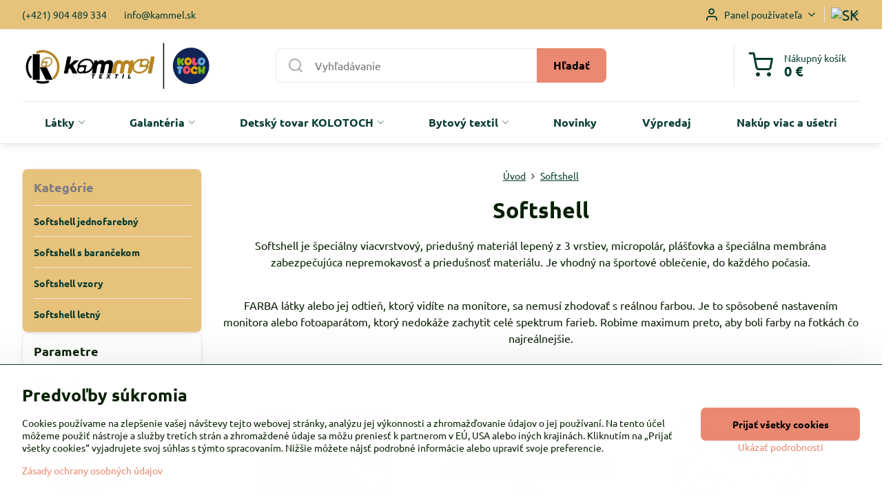

--- FILE ---
content_type: text/html; charset=UTF-8
request_url: https://www.kammel.sk/c/softshell
body_size: 25893
content:

<!DOCTYPE html>
<html  data-lang-code="sk" lang="sk" class="no-js s1-hasHeader1 s1-hasFixedCart" data-lssid="951b2943cc62">
    <head>
        <meta charset="utf-8">
        		<title>SOFTSHELL METRÁŽ  | www.kammel.sk metrový textil</title>
                    <meta name="description" content="Softshell metráž - nepremokavý, priedušný, vhodný do každého počasia ">
        		<meta name="viewport" content="width=device-width, initial-scale=1" />
		         
<script data-privacy-group="script">
var FloxSettings = {
'cartItems': {},'cartProducts': {},'cartType': "slider",'loginType': "slider",'regformType': "slider",'langVer': "" 
}; 
 
</script>
<script data-privacy-group="script">
FloxSettings.img_size = { 'min': "50x50",'small': "120x120",'medium': "440x440",'large': "800x800",'max': "1600x1600",'product_antn': "440x440",'product_detail': "800x800" };
</script>
    <template id="privacy_iframe_info">
    <div class="floxIframeBlockedInfo" data-func-text="Funkčné" data-analytic-text="Analytické" data-ad-text="Marketingové" data-nosnippet="1">
    <div class="floxIframeBlockedInfo__common">
        <div class="likeH3">Externý obsah je blokovaný Voľbami súkromia</div>
        <p>Prajete si načítať externý obsah?</p>
    </div>
    <div class="floxIframeBlockedInfo__youtube">
        <div class="likeH3">Videá Youtube sú blokované Voľbami súkromia</div>
        <p>Prajete si načítať Youtube video?</p>
    </div>
    <div class="floxIframeBlockedInfo__buttons">
        <button class="button floxIframeBlockedInfo__once">Povoliť tentokrát</button>
        <button class="button floxIframeBlockedInfo__always" >Povoliť a zapamätať - súhlas s druhom cookie: </button>
    </div>
    <a class="floxIframeBlockedLink__common" href=""><i class="fa fa-external-link"></i> Otvoriť obsah v novom okne</a>
    <a class="floxIframeBlockedLink__youtube" href=""><i class="fa fa-external-link"></i> Otvoriť video v novom okne</a>
</div>
</template>
<script type="text/javascript" data-privacy-group="script">
FloxSettings.options={},FloxSettings.options.MANDATORY=1,FloxSettings.options.FUNC=2,FloxSettings.options.ANALYTIC=4,FloxSettings.options.AD=8;
FloxSettings.options.fullConsent=15;FloxSettings.options.maxConsent=15;FloxSettings.options.consent=0,localStorage.getItem("floxConsent")&&(FloxSettings.options.consent=parseInt(localStorage.getItem("floxConsent")));FloxSettings.options.sync=1;FloxSettings.google_consent2_options={},FloxSettings.google_consent2_options.AD_DATA=1,FloxSettings.google_consent2_options.AD_PERSON=2;FloxSettings.google_consent2_options.consent=-1,localStorage.getItem("floxGoogleConsent2")&&(FloxSettings.google_consent2_options.consent=parseInt(localStorage.getItem("floxGoogleConsent2")));const privacyIsYoutubeUrl=function(e){return e.includes("youtube.com/embed")||e.includes("youtube-nocookie.com/embed")},privacyIsGMapsUrl=function(e){return e.includes("google.com/maps/embed")||/maps\.google\.[a-z]{2,3}\/maps/i.test(e)},privacyGetPrivacyGroup=function(e){var t="";if(e.getAttribute("data-privacy-group")?t=e.getAttribute("data-privacy-group"):e.closest("*[data-privacy-group]")&&(t=e.closest("*[data-privacy-group]").getAttribute("data-privacy-group")),"IFRAME"===e.tagName){let r=e.src||"";privacyIsYoutubeUrl(r)&&(e.setAttribute("data-privacy-group","func"),t="func"),privacyIsGMapsUrl(r)&&(e.setAttribute("data-privacy-group","func"),t="func")}return"regular"===t&&(t="script"),t},privacyBlockScriptNode=function(e){e.type="javascript/blocked";let t=function(r){"javascript/blocked"===e.getAttribute("type")&&r.preventDefault(),e.removeEventListener("beforescriptexecute",t)};e.addEventListener("beforescriptexecute",t)},privacyHandleScriptTag=function(e){let t=privacyGetPrivacyGroup(e);if(t){if("script"===t)return;"mandatory"===t||"func"===t&&FloxSettings.options.consent&FloxSettings.options.FUNC||"analytic"===t&&FloxSettings.options.consent&FloxSettings.options.ANALYTIC||"ad"===t&&FloxSettings.options.consent&FloxSettings.options.AD||privacyBlockScriptNode(e)}else FloxSettings.options.allow_unclassified||privacyBlockScriptNode(e)},privacyShowPlaceholder=function(e){let t=privacyGetPrivacyGroup(e);var r=document.querySelector("#privacy_iframe_info").content.cloneNode(!0),i=r.querySelector(".floxIframeBlockedInfo__always");i.textContent=i.textContent+r.firstElementChild.getAttribute("data-"+t+"-text"),r.firstElementChild.setAttribute("data-"+t,"1"),r.firstElementChild.removeAttribute("data-func-text"),r.firstElementChild.removeAttribute("data-analytic-text"),r.firstElementChild.removeAttribute("data-ad-text");let o=e.parentNode.classList.contains("blockYoutube");if(e.style.height){let a=e.style.height,c=e.style.width;e.setAttribute("data-privacy-style-height",a),r.firstElementChild.style.setProperty("--iframe-h",a),r.firstElementChild.style.setProperty("--iframe-w",c),e.style.height="0"}else if(e.getAttribute("height")){let n=e.getAttribute("height").replace("px",""),l=e.getAttribute("width").replace("px","");e.setAttribute("data-privacy-height",n),n.includes("%")?r.firstElementChild.style.setProperty("--iframe-h",n):r.firstElementChild.style.setProperty("--iframe-h",n+"px"),l.includes("%")?r.firstElementChild.style.setProperty("--iframe-w",l):r.firstElementChild.style.setProperty("--iframe-w",l+"px"),e.setAttribute("height",0)}else if(o&&e.parentNode.style.maxHeight){let s=e.parentNode.style.maxHeight,p=e.parentNode.style.maxWidth;r.firstElementChild.style.setProperty("--iframe-h",s),r.firstElementChild.style.setProperty("--iframe-w",p)}let u=e.getAttribute("data-privacy-src")||"";privacyIsYoutubeUrl(u)?(r.querySelector(".floxIframeBlockedInfo__common").remove(),r.querySelector(".floxIframeBlockedLink__common").remove(),r.querySelector(".floxIframeBlockedLink__youtube").setAttribute("href",u.replace("/embed/","/watch?v="))):u?(r.querySelector(".floxIframeBlockedInfo__youtube").remove(),r.querySelector(".floxIframeBlockedLink__youtube").remove(),r.querySelector(".floxIframeBlockedLink__common").setAttribute("href",u)):(r.querySelector(".floxIframeBlockedInfo__once").remove(),r.querySelector(".floxIframeBlockedInfo__youtube").remove(),r.querySelector(".floxIframeBlockedLink__youtube").remove(),r.querySelector(".floxIframeBlockedLink__common").remove(),r.querySelector(".floxIframeBlockedInfo__always").classList.add("floxIframeBlockedInfo__always--reload")),e.parentNode.insertBefore(r,e.nextSibling),o&&e.parentNode.classList.add("blockYoutube--blocked")},privacyHidePlaceholderIframe=function(e){var t=e.nextElementSibling;if(t&&t.classList.contains("floxIframeBlockedInfo")){let r=e.parentNode.classList.contains("blockYoutube");r&&e.parentNode.classList.remove("blockYoutube--blocked"),e.getAttribute("data-privacy-style-height")?e.style.height=e.getAttribute("data-privacy-style-height"):e.getAttribute("data-privacy-height")?e.setAttribute("height",e.getAttribute("data-privacy-height")):e.classList.contains("invisible")&&e.classList.remove("invisible"),t.remove()}},privacyBlockIframeNode=function(e){var t=e.src||"";""===t&&e.getAttribute("data-src")&&(t=e.getAttribute("data-src")),e.setAttribute("data-privacy-src",t),e.removeAttribute("src"),!e.classList.contains("floxNoPrivacyPlaceholder")&&(!e.style.width||parseInt(e.style.width)>200)&&(!e.getAttribute("width")||parseInt(e.getAttribute("width"))>200)&&(!e.style.height||parseInt(e.style.height)>200)&&(!e.getAttribute("height")||parseInt(e.getAttribute("height"))>200)&&(!e.style.display||"none"!==e.style.display)&&(!e.style.visibility||"hidden"!==e.style.visibility)&&privacyShowPlaceholder(e)},privacyHandleIframeTag=function(e){let t=privacyGetPrivacyGroup(e);if(t){if("script"===t||"mandatory"===t)return;if("func"===t&&FloxSettings.options.consent&FloxSettings.options.FUNC)return;if("analytic"===t&&FloxSettings.options.consent&FloxSettings.options.ANALYTIC||"ad"===t&&FloxSettings.options.consent&FloxSettings.options.AD)return;privacyBlockIframeNode(e)}else{if(FloxSettings.options.allow_unclassified)return;privacyBlockIframeNode(e)}},privacyHandleYoutubeGalleryItem=function(e){if(!(FloxSettings.options.consent&FloxSettings.options.FUNC)){var t=e.closest(".gallery").getAttribute("data-preview-height"),r=e.getElementsByTagName("img")[0],i=r.getAttribute("src").replace(t+"/"+t,"800/800");r.classList.contains("flox-lazy-load")&&(i=r.getAttribute("data-src").replace(t+"/"+t,"800/800")),e.setAttribute("data-href",e.getAttribute("href")),e.setAttribute("href",i),e.classList.replace("ytb","ytbNoConsent")}},privacyBlockPrivacyElementNode=function(e){e.classList.contains("floxPrivacyPlaceholder")?(privacyShowPlaceholder(e),e.classList.add("invisible")):e.style.display="none"},privacyHandlePrivacyElementNodes=function(e){let t=privacyGetPrivacyGroup(e);if(t){if("script"===t||"mandatory"===t)return;if("func"===t&&FloxSettings.options.consent&FloxSettings.options.FUNC)return;if("analytic"===t&&FloxSettings.options.consent&FloxSettings.options.ANALYTIC||"ad"===t&&FloxSettings.options.consent&FloxSettings.options.AD)return;privacyBlockPrivacyElementNode(e)}else{if(FloxSettings.options.allow_unclassified)return;privacyBlockPrivacyElementNode(e)}};function privacyLoadScriptAgain(e){var t=document.getElementsByTagName("head")[0],r=document.createElement("script");r.src=e.getAttribute("src"),t.appendChild(r),e.parentElement.removeChild(e)}function privacyExecuteScriptAgain(e){var t=document.getElementsByTagName("head")[0],r=document.createElement("script");r.textContent=e.textContent,t.appendChild(r),e.parentElement.removeChild(e)}function privacyEnableScripts(){document.querySelectorAll('script[type="javascript/blocked"]').forEach(e=>{let t=privacyGetPrivacyGroup(e);(FloxSettings.options.consent&FloxSettings.options.ANALYTIC&&t.includes("analytic")||FloxSettings.options.consent&FloxSettings.options.AD&&t.includes("ad")||FloxSettings.options.consent&FloxSettings.options.FUNC&&t.includes("func"))&&(e.getAttribute("src")?privacyLoadScriptAgain(e):privacyExecuteScriptAgain(e))})}function privacyEnableIframes(){document.querySelectorAll("iframe[data-privacy-src]").forEach(e=>{let t=privacyGetPrivacyGroup(e);if(!(FloxSettings.options.consent&FloxSettings.options.ANALYTIC&&t.includes("analytic")||FloxSettings.options.consent&FloxSettings.options.AD&&t.includes("ad")||FloxSettings.options.consent&FloxSettings.options.FUNC&&t.includes("func")))return;privacyHidePlaceholderIframe(e);let r=e.getAttribute("data-privacy-src");e.setAttribute("src",r),e.removeAttribute("data-privacy-src")})}function privacyEnableYoutubeGalleryItems(){FloxSettings.options.consent&FloxSettings.options.FUNC&&(document.querySelectorAll(".ytbNoConsent").forEach(e=>{e.setAttribute("href",e.getAttribute("data-href")),e.classList.replace("ytbNoConsent","ytb")}),"function"==typeof initGalleryPlugin&&initGalleryPlugin())}function privacyEnableBlockedContent(e,t){document.querySelectorAll(".floxCaptchaCont").length&&(e&FloxSettings.options.FUNC)!=(t&FloxSettings.options.FUNC)?window.location.reload():(privacyEnableScripts(),privacyEnableIframes(),privacyEnableYoutubeGalleryItems(),"function"==typeof FloxSettings.privacyEnableScriptsCustom&&FloxSettings.privacyEnableScriptsCustom())}
function privacyUpdateConsent(){ FloxSettings.ga4&&"function"==typeof gtag&&gtag("consent","update",{ad_storage:FloxSettings.options.consent&FloxSettings.options.AD?"granted":"denied",analytics_storage:FloxSettings.options.consent&FloxSettings.options.ANALYTIC?"granted":"denied",functionality_storage:FloxSettings.options.consent&FloxSettings.options.FUNC?"granted":"denied",personalization_storage:FloxSettings.options.consent&FloxSettings.options.FUNC?"granted":"denied",security_storage:FloxSettings.options.consent&FloxSettings.options.FUNC?"granted":"denied",ad_user_data:FloxSettings.google_consent2_options.consent>-1&&FloxSettings.google_consent2_options.consent&FloxSettings.google_consent2_options.AD_DATA?"granted":"denied",ad_personalization:FloxSettings.google_consent2_options.consent>-1&&FloxSettings.google_consent2_options.consent&FloxSettings.google_consent2_options.AD_PERSON?"granted":"denied"});FloxSettings.gtm&&(gtag("consent","update",{ad_storage:FloxSettings.options.consent&FloxSettings.options.AD?"granted":"denied",analytics_storage:FloxSettings.options.consent&FloxSettings.options.ANALYTIC?"granted":"denied",functionality_storage:FloxSettings.options.consent&FloxSettings.options.FUNC?"granted":"denied",personalization_storage:FloxSettings.options.consent&FloxSettings.options.FUNC?"granted":"denied",security_storage:FloxSettings.options.consent&FloxSettings.options.FUNC?"granted":"denied",ad_user_data:FloxSettings.google_consent2_options.consent>-1&&FloxSettings.google_consent2_options.consent&FloxSettings.google_consent2_options.AD_DATA?"granted":"denied",ad_personalization:FloxSettings.google_consent2_options.consent>-1&&FloxSettings.google_consent2_options.consent&FloxSettings.google_consent2_options.AD_PERSON?"granted":"denied"}),dataLayer.push({cookie_consent:{marketing:FloxSettings.options.consent&FloxSettings.options.AD?"granted":"denied",analytics:FloxSettings.options.consent&FloxSettings.options.ANALYTIC?"granted":"denied"},event:"cookie_consent"}));if(FloxSettings.sklik&&FloxSettings.sklik.active){var e={rtgId:FloxSettings.sklik.seznam_retargeting_id,consent:FloxSettings.options.consent&&FloxSettings.options.consent&FloxSettings.options.ANALYTIC?1:0};"category"===FloxSettings.sklik.pageType?(e.category=FloxSettings.sklik.category,e.pageType=FloxSettings.sklik.pageType):"offerdetail"===FloxSettings.sklik.pagetype&&(e.itemId=FloxSettings.sklik.itemId,e.pageType=FloxSettings.sklik.pageType),window.rc&&window.rc.retargetingHit&&window.rc.retargetingHit(e)}"function"==typeof loadCartFromLS&&"function"==typeof saveCartToLS&&(loadCartFromLS(),saveCartToLS());}
const observer=new MutationObserver(e=>{e.forEach(({addedNodes:e})=>{e.forEach(e=>{if(FloxSettings.options.consent!==FloxSettings.options.maxConsent){if(1===e.nodeType&&"SCRIPT"===e.tagName)return privacyHandleScriptTag(e);if(1===e.nodeType&&"IFRAME"===e.tagName)return privacyHandleIframeTag(e);if(1===e.nodeType&&"A"===e.tagName&&e.classList.contains("ytb"))return privacyHandleYoutubeGalleryItem(e);if(1===e.nodeType&&"SCRIPT"!==e.tagName&&"IFRAME"!==e.tagName&&e.classList.contains("floxPrivacyElement"))return privacyHandlePrivacyElementNodes(e)}1===e.nodeType&&(e.classList.contains("mainPrivacyModal")||e.classList.contains("mainPrivacyBar"))&&(FloxSettings.options.consent>0&&!FloxSettings.options.forceShow&&-1!==FloxSettings.google_consent2_options.consent?e.style.display="none":FloxSettings.options.consent>0&&-1===FloxSettings.google_consent2_options.consent?e.classList.add("hideBWConsentOptions"):-1!==FloxSettings.google_consent2_options.consent&&e.classList.add("hideGC2ConsentOptions"))})})});observer.observe(document.documentElement,{childList:!0,subtree:!0}),document.addEventListener("DOMContentLoaded",function(){observer.disconnect()});const createElementBackup=document.createElement;document.createElement=function(...e){if("script"!==e[0].toLowerCase())return createElementBackup.bind(document)(...e);let n=createElementBackup.bind(document)(...e);return n.setAttribute("data-privacy-group","script"),n};
</script>

<meta name="referrer" content="no-referrer-when-downgrade">


<link rel="canonical" href="https://www.kammel.sk/c/softshell">
    

<meta property="og:title" content="SOFTSHELL METRÁŽ  | www.kammel.sk metrový textil">

<meta property="og:url" content="https://www.kammel.sk/c/softshell">
<meta property="og:description" content="Softshell metráž - nepremokavý, priedušný, vhodný do každého počasia ">

<meta name="twitter:card" content="summary_large_image">
<meta name="twitter:title" content="SOFTSHELL METRÁŽ  | www.kammel.sk metrový textil">
<meta name="twitter:description" content="Softshell metráž - nepremokavý, priedušný, vhodný do každého počasia ">

    <meta property="og:locale" content="sk_SK">

    <meta property="og:type" content="website">
                <script data-privacy-group="script" type="application/ld+json">
{
    "@context": "https://schema.org",
    "@type": "WebPage",
    "name": "SOFTSHELL METRÁŽ  | www.kammel.sk metrový textil",
    "description": "Softshell metráž - nepremokavý, priedušný, vhodný do každého počasia "}
</script>
<link rel="alternate" type="application/rss+xml" title="RSS feed pre www.kammel.sk" href="/e/rss/news">

<link rel="dns-prefetch" href="https://www.biznisweb.sk">
<link rel="preconnect" href="https://www.biznisweb.sk/" crossorigin>
<style type="text/css">
    

@font-face {
  font-family: 'Ubuntu';
  font-style: normal;
  font-display: swap;
  font-weight: 400;
  src: local(''),
       url('https://www.biznisweb.sk/templates/bw-fonts/ubuntu-v20-latin-ext_latin-regular.woff2') format('woff2'),
       url('https://www.biznisweb.sk/templates/bw-fonts/ubuntu-v20-latin-ext_latin-regular.woff') format('woff');
}


@font-face {
  font-family: 'Ubuntu';
  font-style: normal;
  font-display: swap;
  font-weight: 700;
  src: local(''),
       url('https://www.biznisweb.sk/templates/bw-fonts/ubuntu-v20-latin-ext_latin-700.woff2') format('woff2'),
       url('https://www.biznisweb.sk/templates/bw-fonts/ubuntu-v20-latin-ext_latin-700.woff') format('woff');
}
</style>

<link rel="preload" href="/erp-templates/skins/flat/universal/fonts/fontawesome-webfont.woff2" as="font" type="font/woff2" crossorigin>
<link href="/erp-templates/260119150455/universal.css" rel="stylesheet" type="text/css" media="all">  



 

  
<script data-privacy-group="regular">
    window.dataLayer = window.dataLayer || [];
    function gtag(){ dataLayer.push(arguments); }
    if(FloxSettings.options) {
        if(FloxSettings.options.consent) {
          gtag('consent', 'default', {
              'ad_storage': (FloxSettings.options.consent & FloxSettings.options.AD)?'granted':'denied',
              'analytics_storage': (FloxSettings.options.consent & FloxSettings.options.ANALYTIC)?'granted':'denied',
              'functionality_storage': (FloxSettings.options.consent & FloxSettings.options.FUNC)?'granted':'denied',
              'personalization_storage': (FloxSettings.options.consent & FloxSettings.options.FUNC)?'granted':'denied',
              'security_storage': (FloxSettings.options.consent & FloxSettings.options.FUNC)?'granted':'denied',
              'ad_user_data': ((FloxSettings.google_consent2_options.consent > -1) && FloxSettings.google_consent2_options.consent & FloxSettings.google_consent2_options.AD_DATA)?'granted':'denied',
              'ad_personalization': ((FloxSettings.google_consent2_options.consent > -1) && FloxSettings.google_consent2_options.consent & FloxSettings.google_consent2_options.AD_PERSON)?'granted':'denied'              
          });
          dataLayer.push({ 'cookie_consent': {
            'marketing': (FloxSettings.options.consent & FloxSettings.options.AD)?'granted':'denied',
            'analytics': (FloxSettings.options.consent & FloxSettings.options.ANALYTIC)?'granted':'denied'
          } });
        } else {
          gtag('consent', 'default', {
              'ad_storage': 'denied',
              'analytics_storage': 'denied',
              'functionality_storage': 'denied',
              'personalization_storage': 'denied',
              'security_storage': 'denied',
              'ad_user_data': 'denied',
              'ad_personalization': 'denied'
          });      
          dataLayer.push({ 'cookie_consent': {
            'marketing': 'denied',
            'analytics': 'denied'
            } 
          });    
        }    
    }
    
    dataLayer.push({
        'pageType' : 'category',
        'value': '0',
        'currency': 'EUR',
        'contentIds': []
            });
 
    FloxSettings.currency = 'EUR';
    FloxSettings.gtm = { 'init': true, 'container_id': 'G-W125M9RHZQ', 'page_type': 'category' };
    </script>

    <!-- Google Tag Manager HEAD -->
<script data-privacy-group="regular">(function(w,d,s,l,i){w[l]=w[l]||[];w[l].push({'gtm.start':
new Date().getTime(),event:'gtm.js'});var f=d.getElementsByTagName(s)[0],
j=d.createElement(s),dl=l!='dataLayer'?'&l='+l:'';j.async=true;j.src=
'//www.googletagmanager.com/gtm.js?id='+i+dl;f.parentNode.insertBefore(j,f);
})(window,document,'script','dataLayer','G-W125M9RHZQ');</script>
 
<script data-privacy-group="mandatory">
    FloxSettings.trackerData = {
                    'cartIds': []
            };
    </script>    <!-- Global site tag (gtag.js) - Google Analytics -->
    <script async src="https://www.googletagmanager.com/gtag/js?id=G-W125M9RHZQ" data-privacy-group="regular"></script>    
    <script data-privacy-group="regular">
        window.dataLayer = window.dataLayer || [];
        function gtag(){ dataLayer.push(arguments); }
        if(FloxSettings.options) {
          if(FloxSettings.options.consent) {
            gtag('consent', 'default', {
              'ad_storage': (FloxSettings.options.consent & FloxSettings.options.AD)?'granted':'denied',
              'analytics_storage': (FloxSettings.options.consent & FloxSettings.options.ANALYTIC)?'granted':'denied',
              'functionality_storage': (FloxSettings.options.consent & FloxSettings.options.FUNC)?'granted':'denied',
              'personalization_storage': (FloxSettings.options.consent & FloxSettings.options.FUNC)?'granted':'denied',
              'security_storage': (FloxSettings.options.consent & FloxSettings.options.FUNC)?'granted':'denied',
              'ad_user_data': ((FloxSettings.google_consent2_options.consent > -1) && FloxSettings.google_consent2_options.consent & FloxSettings.google_consent2_options.AD_DATA)?'granted':'denied',
              'ad_personalization': ((FloxSettings.google_consent2_options.consent > -1) && FloxSettings.google_consent2_options.consent & FloxSettings.google_consent2_options.AD_PERSON)?'granted':'denied',
              'wait_for_update': 500
            });  
          } else {
            gtag('consent', 'default', {
              'ad_storage': 'denied',
              'analytics_storage': 'denied',
              'functionality_storage': 'denied',
              'personalization_storage': 'denied',
              'security_storage': 'denied',
              'ad_user_data': 'denied',
              'ad_personalization': 'denied',
              'wait_for_update': 500
            });  
          }
        }
        gtag('js', new Date());
     
        gtag('set', { 'currency': 'EUR' }); 
      
    

    FloxSettings.ga4 = 1;
    FloxSettings.gtagID = 'G-W125M9RHZQ';
    gtag('config', 'G-W125M9RHZQ',{  'groups': 'ga4' });   

        gtag('config', 'AW-10800732306',{  'send_page_view': false, 'groups': 'ga4' });       
  
    </script>   
 
    <link rel="shortcut icon" href="/files/just-symbol-logo.jpg">
    <link rel="icon" href="/files/just-symbol-logo.jpg?refresh" type="image/x-icon">

		<script data-privacy-group="script">
			FloxSettings.cartType = "same_page";
			FloxSettings.loginType = "custom";
			FloxSettings.regformType = "custom";
		</script>
												<style>
			:root {
				--s1-accentTransparent: #EB887117;
				--s1-accentComplement: #000;
				--s1-maccentComplement: #000;
				--s1-menuBgComplementTransparent: #000b;
				--s1-menuBgComplementTransparent2: #0002;
				--s1-menuBgComplement: #000;
				--s1-accentDark: #754438;
			}
		</style>

		</head>
<body class="s1-pt-category  calcByUnit minQuantity2 s1-roundedCorners">
    <!-- Facebook Pixel Code -->
<script type="text/javascript" data-privacy-group="ad">
!function(f,b,e,v,n,t,s){
    if(f.fbq)return;n=f.fbq=function(){
        n.callMethod? n.callMethod.apply(n,arguments):n.queue.push(arguments)
    };
    if(!f._fbq)f._fbq=n;
    n.push=n;n.loaded=!0;n.version='2.0';n.queue=[];t=b.createElement(e);t.async=!0;
    t.src=v;s=b.getElementsByTagName(e)[0];s.parentNode.insertBefore(t,s)
}
(window,document,'script','//connect.facebook.net/en_US/fbevents.js');

    var time = Date.now(),
        eventTime = Math.floor(time / 1000),
        eventId = "PW" + time;   

    fbq('init', '302859855151236');        
    //console.log('special FB init')
    fbq('track', 'PageView', { }, { 'eventID': eventId });
    FloxSettings.fb_conv = [];
 
    
    function getCookie(name) {
      var value = '; '+document.cookie;
      var parts = value.split('; '+name+'=');
      if (parts.length === 2) return parts.pop().split(';').shift();
      else return null;
    }    
    
    FloxSettings.fb_conv.push({ 
        "event_name": "PageView",
        "event_time": eventTime,
        "event_id": eventId, 
        "event_source_url": window.location.href,
        "action_source": "website",
        "user_data": {
            "fbp": getCookie('_fbp')
        }
    });
    
        
 FloxSettings.currency = 'EUR';FloxSettings.fbremarket = { 'init': true, 'apikey': '302859855151236' };        
</script>
<!-- End Facebook Pixel Code -->

    <noscript class="noprint">
        <div id="noscript">
            Javascript není prohlížečem podporován nebo je vypnutý. Pro zobrazení stránky tak, jak byla zamýšlena, použijte prohlížeč s podporou JavaScript.
            <br>Pomoc: <a href="https://www.enable-javascript.com/" target="_blank">Enable-Javascript.com</a>.
        </div>
    </noscript>
    
    <div class="oCont remodal-bg">
																								
						

	
	<section class="s1-headerTop s1-headerTop-style1 noprint">
		<div class="s1-cont flex ai-c">
							<div class="s1-headerTop-left">
					                        <div id="box-id-top_header_left" class="pagebox">
                                                        	<nav class="s1-topNav">
		<ul class="s1-topNav-items">
																				<li class="s1-topNav-item ">
						<a class="s1-topNav-link " href="tel:+421904489334" >
														<span class="s1-topNav-linkText">(+421) 904 489 334</span>
						</a>
					</li>
																								<li class="s1-topNav-item ">
						<a class="s1-topNav-link " href="mailto:info@kammel.sk" >
														<span class="s1-topNav-linkText">info@kammel.sk</span>
						</a>
					</li>
									</ul>
	</nav>

                             
            </div> 
    
				</div>
										<div class="s1-headerTop-right flex ml-a">
											<div class="s1-dropDown s1-loginDropdown">
	<a href="/e/login" class="s1-dropDown-toggler">
		<i class="s1-icon s1-icon-user s1-dropDown-icon" aria-hidden="true"></i>
		<span class="s1-dropDown-title">Panel používateľa</span>
		<i class="fa fa-angle-down s1-dropDown-arrow"></i>
	</a>
	<ul class="s1-dropDown-items">
				<li class="s1-dropDown-item">
			<a class="s1-dropDown-link" href="/e/login" data-remodal-target="s1-acc">
				<i class="s1-icon s1-icon-log-in s1-dropDown-icon"></i>
				<span class="s1-dropDown-title">Prihlásiť sa</span>
			</a>
		</li>
						<li class="s1-dropDown-item">
			<a class="s1-dropDown-link" href="/e/account/register">
				<i class="s1-icon s1-icon-user-plus s1-dropDown-icon"></i>
				<span class="s1-dropDown-title">Registrácia</span>
			</a>
		</li>
    		</ul>
</div>

																	<div class="s1-flags s1-dropDown">
		<button class="s1-flags-currentLang s1-dropDown-toggler">
			<img class="s1-flag-img s1-dropDown-img" src="/erp/images/flags/flat/24/SK.png" alt="SK">
			<i class="fa fa-angle-down s1-dropDown-arrow"></i>
		</button>
		<ul class="s1-flags-dropDown s1-dropDown-items">
							        									<li class="s1-dropDown-item">
					<a class="s1-flags-lang s1-dropDown-link flag-eu" href="/eu">
						<img class="s1-flag-img s1-dropDown-img" src="/erp/images/flags/flat/24/EU.png" alt="EU">
													<span class="s1-flag-title s1-dropDown-title">English</span>
											</a>
				</li>
				        			</ul>
	</div>

									</div>
					</div>
	</section>
<header class="s1-header s1-header-style1  noprint">
	<section class="s1-header-cont s1-cont flex">
		<div class="s1-header-logo">
							<a class="s1-imglogo" href="/"><img src="/files/temp/userexport/33eba263-88ab-4427-8f69-c02e58ebc197.jpeg" alt="Logo"></a>
					</div>
		<div class="s1-header-actions flex">
						<div class="s1-header-search">
				<!-- search activator -->
				<div class="s1-header-action m-hide">
					<a href="/e/search" title="Hľadať" class="s1-header-actionLink s1-searchActivatorJS"><i class="s1-icon s1-icon-search"></i></a>
				</div>
					<form action="/e/search" method="get" class="siteSearchForm s1-topSearch-form">
		<div class="siteSearchCont s1-topSearch">
			<label class="s1-siteSearch-label flex">
				<i class="s1-icon s1-icon-search rm-hide"></i>
				<input data-pages="Stránky" data-products="Produkty" data-categories="Kategórie" data-news="Novinky" data-brands="Výrobca" class="siteSearchInput" id="s1-small-search" placeholder="Vyhľadávanie" name="word" type="text" value="">
				<button class="button" type="submit">Hľadať</button>
			</label>
		</div>
	</form>

			</div>
			
												<!-- cart -->
			<div class="s1-headerCart-outer">
				            
    		<div class="s1-header-action s1-headerCart">
			<a class="s1-header-actionLink smallCart" href="/e/cart/index" title="Nákupný košík">
				<i class="s1-icon s1-icon-shopping-cart"></i>
				<span class="smallCartItems buttonCartInvisible invisible">0</span>
				<div class="s1-scText rl-hide">
					<span class="s1-scTitle">Nákupný košík</span>
					<span class="smallCartTotal smallCartPrice" data-pieces="0">0 €</span>
				</div>
			</a>
			<div id="s1-customSmallCartCont" class="s1-smallCart-wrapper"></div>
		</div>
    
			</div>
			<!-- menu -->
						<div class="s1-header-action l-hide">
				<button aria-label="Menu" class="s1-header-actionLink s1-menuActivatorJS"><i class="s1-icon s1-icon-menu"></i></button>
			</div>
					</div>
	</section>
		<div class="s1-menu-section ">
					<div class="s1-menu-overlay s1-menuActivatorJS l-hide"></div>
			<div class="s1-menu-wrapper">
				<div class="s1-menu-header l-hide">
					Menu
					<span class="s1-menuClose s1-menuActivatorJS">✕</span>
				</div>
				<div class="s1-menu-cont s1-cont">
											                        <div id="box-id-flox_main_menu" class="pagebox">
                                                        																					<nav class="s1-menu s1-menu-center ">
						<ul class="s1-menu-items">
														
																																																																																																
											<li class="s1-menu-item categoryTree hasSubmenu s1-sub-dropdown submenuVisible">
							<a class="s1-menu-link select" href="/">
																<span>Látky</span>
								<i class="s1-menuChevron fa fa-angle-right"></i>							</a>
															<ul class="s1-submenu-items level-1">
								<li class="s1-submenu-item level-1  hasSubmenu  ">
															<a href="/c/teplakovina" class="s1-submenu-link ">
						<span>Teplákovina</span>
						<i class="s1-menuChevron fa fa-angle-right "></i>					</a>
																		     
                                        														<ul class="s1-submenu-items level-2">
								<li class="s1-submenu-item level-2  hasSubmenu  ">
															<a href="/c/teplakovina/jednofarebna" class="s1-submenu-link ">
						<span>Jednofarebná</span>
						<i class="s1-menuChevron fa fa-angle-right "></i>					</a>
																		     
                                        														<ul class="s1-submenu-items level-3">
								<li class="s1-submenu-item level-3    ">
															<a href="/c/teplakovina/jednofarebna/nepocesana-teplakovina" class="s1-submenu-link ">
						<span>Nepočesaná</span>
											</a>
									</li>
								<li class="s1-submenu-item level-3    ">
															<a href="/c/teplakovina/jednofarebna/pocesana-teplakovina-280g1" class="s1-submenu-link ">
						<span>Počesaná 280g</span>
											</a>
									</li>
											</ul>
		    
															</li>
								<li class="s1-submenu-item level-2    ">
															<a href="/c/teplakovina/vzory" class="s1-submenu-link ">
						<span>Vzory</span>
											</a>
									</li>
											</ul>
		    
															</li>
								<li class="s1-submenu-item level-1  hasSubmenu  ">
															<a href="/c/patenty" class="s1-submenu-link ">
						<span>Patenty</span>
						<i class="s1-menuChevron fa fa-angle-right "></i>					</a>
																		     
                                        														<ul class="s1-submenu-items level-2">
								<li class="s1-submenu-item level-2    ">
															<a href="/c/patenty/patenty-vrubkovane-2x1" class="s1-submenu-link ">
						<span>Patenty vrúbkované 2x1</span>
											</a>
									</li>
								<li class="s1-submenu-item level-2    ">
															<a href="/c/patenty/patenty-hladke-1x1" class="s1-submenu-link ">
						<span>Patenty hladké 1x1</span>
											</a>
									</li>
											</ul>
		    
															</li>
								<li class="s1-submenu-item level-1  hasSubmenu  ">
															<a href="/c/uplety" class="s1-submenu-link ">
						<span>Úplety</span>
						<i class="s1-menuChevron fa fa-angle-right "></i>					</a>
																		     
                                        														<ul class="s1-submenu-items level-2">
								<li class="s1-submenu-item level-2  hasSubmenu  ">
															<a href="/c/uplety/vzory" class="s1-submenu-link ">
						<span>Vzory</span>
						<i class="s1-menuChevron fa fa-angle-right "></i>					</a>
																		     
                                        														<ul class="s1-submenu-items level-3">
								<li class="s1-submenu-item level-3    ">
															<a href="/c/uplety/vzory/vzory-100-bavlna" class="s1-submenu-link ">
						<span>Vzory 100% bavlna</span>
											</a>
									</li>
								<li class="s1-submenu-item level-3    ">
															<a href="/c/uplety/vzory/vzory-bavlna-s-elastanom" class="s1-submenu-link ">
						<span>Vzory bavlna s elastanom</span>
											</a>
									</li>
											</ul>
		    
															</li>
								<li class="s1-submenu-item level-2    ">
															<a href="/c/uplety/jednofarebne" class="s1-submenu-link ">
						<span>Jednofarebné</span>
											</a>
									</li>
								<li class="s1-submenu-item level-2    ">
															<a href="/c/uplety/vaflovy-uplet" class="s1-submenu-link ">
						<span>Vaflový úplet</span>
											</a>
									</li>
								<li class="s1-submenu-item level-2    ">
															<a href="/c/uplety/pruzkovany-uplet" class="s1-submenu-link ">
						<span>Prúžkovaný úplet</span>
											</a>
									</li>
											</ul>
		    
															</li>
								<li class="s1-submenu-item level-1    ">
															<a href="/c/wamkeeper" class="s1-submenu-link ">
						<span>Wamkeeper</span>
											</a>
									</li>
								<li class="s1-submenu-item level-1  hasSubmenu  ">
															<a href="/c/svetrovina" class="s1-submenu-link ">
						<span>Svetrovina</span>
						<i class="s1-menuChevron fa fa-angle-right "></i>					</a>
																		     
                                        														<ul class="s1-submenu-items level-2">
								<li class="s1-submenu-item level-2    ">
															<a href="/c/svetrovina/svetrovina-bavlnena" class="s1-submenu-link ">
						<span>Svetrovina bavlnená</span>
											</a>
									</li>
								<li class="s1-submenu-item level-2    ">
															<a href="/c/svetrovina/svetrovina-viskozova" class="s1-submenu-link ">
						<span>Svetrovina viskózová</span>
											</a>
									</li>
											</ul>
		    
															</li>
								<li class="s1-submenu-item level-1  hasSubmenu  ">
															<a href="/c/bavlny" class="s1-submenu-link ">
						<span>Bavlnené plátna</span>
						<i class="s1-menuChevron fa fa-angle-right "></i>					</a>
																		     
                                        														<ul class="s1-submenu-items level-2">
								<li class="s1-submenu-item level-2  hasSubmenu  ">
															<a href="/c/bavlny/vzory" class="s1-submenu-link ">
						<span>Vzory</span>
						<i class="s1-menuChevron fa fa-angle-right "></i>					</a>
																		     
                                        														<ul class="s1-submenu-items level-3">
								<li class="s1-submenu-item level-3    ">
															<a href="/c/bavlny/vzory/bodky" class="s1-submenu-link ">
						<span>Bodky</span>
											</a>
									</li>
								<li class="s1-submenu-item level-3    ">
															<a href="/c/bavlny/vzory/pasiky" class="s1-submenu-link ">
						<span>Pásiky</span>
											</a>
									</li>
								<li class="s1-submenu-item level-3    ">
															<a href="/c/bavlny/vzory/srdiecka" class="s1-submenu-link ">
						<span>Srdiečka</span>
											</a>
									</li>
								<li class="s1-submenu-item level-3    ">
															<a href="/c/bavlny/vzory/hviezdy" class="s1-submenu-link ">
						<span>Hviezdy</span>
											</a>
									</li>
								<li class="s1-submenu-item level-3    ">
															<a href="/c/bavlny/vzory/zvieratka" class="s1-submenu-link ">
						<span>Zvieratká</span>
											</a>
									</li>
								<li class="s1-submenu-item level-3    ">
															<a href="/c/bavlny/vzory/kvety" class="s1-submenu-link ">
						<span>Kvety</span>
											</a>
									</li>
								<li class="s1-submenu-item level-3    ">
															<a href="/c/bavlny/vzory/folkove" class="s1-submenu-link ">
						<span>Folkové</span>
											</a>
									</li>
								<li class="s1-submenu-item level-3    ">
															<a href="/c/bavlny/vzory/chevrony" class="s1-submenu-link ">
						<span>Chevrony</span>
											</a>
									</li>
								<li class="s1-submenu-item level-3    ">
															<a href="/c/bavlny/vzory/graficke" class="s1-submenu-link ">
						<span>Grafické</span>
											</a>
									</li>
								<li class="s1-submenu-item level-3    ">
															<a href="/c/bavlny/vzory/namornicke" class="s1-submenu-link ">
						<span>Námornícke</span>
											</a>
									</li>
								<li class="s1-submenu-item level-3    ">
															<a href="/c/bavlny/vzory/vesmirne" class="s1-submenu-link ">
						<span>Vesmírne</span>
											</a>
									</li>
								<li class="s1-submenu-item level-3    ">
															<a href="/c/bavlny/vzory/dopravne" class="s1-submenu-link ">
						<span>Dopravné</span>
											</a>
									</li>
								<li class="s1-submenu-item level-3    ">
															<a href="/c/bavlny/vzory/vianoce" class="s1-submenu-link ">
						<span>Vianoce</span>
											</a>
									</li>
								<li class="s1-submenu-item level-3    ">
															<a href="/c/bavlny/vzory/zlata-kolekcia" class="s1-submenu-link ">
						<span>Zlatá kolekcia</span>
											</a>
									</li>
											</ul>
		    
															</li>
								<li class="s1-submenu-item level-2    ">
															<a href="/c/bavlny/vzory-sirka-220cm" class="s1-submenu-link ">
						<span>Vzory - šírka 220cm</span>
											</a>
									</li>
								<li class="s1-submenu-item level-2    ">
															<a href="/c/bavlny/jednofarebne" class="s1-submenu-link ">
						<span>Jednofarebné</span>
											</a>
									</li>
								<li class="s1-submenu-item level-2    ">
															<a href="/c/bavlny/popelin-vzory" class="s1-submenu-link ">
						<span>Popelín - vzory</span>
											</a>
									</li>
								<li class="s1-submenu-item level-2    ">
															<a href="/c/bavlny/noris-medic-gastro" class="s1-submenu-link ">
						<span>Noris Medic / Gastro</span>
											</a>
									</li>
											</ul>
		    
															</li>
								<li class="s1-submenu-item level-1    ">
															<a href="/c/madeira" class="s1-submenu-link ">
						<span>Madeira</span>
											</a>
									</li>
								<li class="s1-submenu-item level-1    ">
															<a href="/c/sifon" class="s1-submenu-link ">
						<span>Šifón</span>
											</a>
									</li>
								<li class="s1-submenu-item level-1    ">
															<a href="/c/denim" class="s1-submenu-link ">
						<span>Denim</span>
											</a>
									</li>
								<li class="s1-submenu-item level-1  hasSubmenu  ">
															<a href="/c/dvojita-gazovina" class="s1-submenu-link ">
						<span>Dvojitá gázovina</span>
						<i class="s1-menuChevron fa fa-angle-right "></i>					</a>
																		     
                                        														<ul class="s1-submenu-items level-2">
								<li class="s1-submenu-item level-2    ">
															<a href="/c/dvojita-gazovina/jednofarebna" class="s1-submenu-link ">
						<span>Jednofarebná</span>
											</a>
									</li>
								<li class="s1-submenu-item level-2    ">
															<a href="/c/dvojita-gazovina/vzory" class="s1-submenu-link ">
						<span>Vzory</span>
											</a>
									</li>
											</ul>
		    
															</li>
								<li class="s1-submenu-item level-1    ">
															<a href="/c/vafle" class="s1-submenu-link ">
						<span>Vafle</span>
											</a>
									</li>
								<li class="s1-submenu-item level-1  hasSubmenu  ">
															<a href="/c/tyl-makky" class="s1-submenu-link ">
						<span>Tyl mäkký</span>
						<i class="s1-menuChevron fa fa-angle-right "></i>					</a>
																		     
                                        														<ul class="s1-submenu-items level-2">
								<li class="s1-submenu-item level-2    ">
															<a href="/c/tyl-makky/tyl-makky-jednofarebny" class="s1-submenu-link ">
						<span>Tyl mäkký jednofarebný</span>
											</a>
									</li>
								<li class="s1-submenu-item level-2    ">
															<a href="/c/tyl-makky/tyl-makky-vzory" class="s1-submenu-link ">
						<span>Tyl mäkký vzory</span>
											</a>
									</li>
											</ul>
		    
															</li>
								<li class="s1-submenu-item level-1    ">
															<a href="/c/minky" class="s1-submenu-link ">
						<span>Minky</span>
											</a>
									</li>
								<li class="s1-submenu-item level-1    ">
															<a href="/c/kabatoviny" class="s1-submenu-link ">
						<span>Kabátoviny a kostýmovky</span>
											</a>
									</li>
								<li class="s1-submenu-item level-1    ">
															<a href="/c/kozenka-odevna" class="s1-submenu-link ">
						<span>Koženka odevná</span>
											</a>
									</li>
								<li class="s1-submenu-item level-1  hasSubmenu submenuVisible ">
															<a href="/c/softshell" class="s1-submenu-link select">
						<span>Softshell</span>
						<i class="s1-menuChevron fa fa-angle-right "></i>					</a>
																		     
                                        														<ul class="s1-submenu-items level-2">
								<li class="s1-submenu-item level-2    ">
															<a href="/c/softshell/softshell-jednofarebny" class="s1-submenu-link ">
						<span>Softshell jednofarebný</span>
											</a>
									</li>
								<li class="s1-submenu-item level-2    ">
															<a href="/c/softshell/softshell-s-barancekom" class="s1-submenu-link ">
						<span>Softshell s barančekom</span>
											</a>
									</li>
								<li class="s1-submenu-item level-2    ">
															<a href="/c/softshell/softshell-vzory" class="s1-submenu-link ">
						<span>Softshell vzory</span>
											</a>
									</li>
								<li class="s1-submenu-item level-2    ">
															<a href="/c/softshell/softshell-letny" class="s1-submenu-link ">
						<span>Softshell letný</span>
											</a>
									</li>
											</ul>
		    
															</li>
								<li class="s1-submenu-item level-1    ">
															<a href="/c/sherpa" class="s1-submenu-link ">
						<span>Sherpa a baranček boucle</span>
											</a>
									</li>
								<li class="s1-submenu-item level-1    ">
															<a href="/c/fleece" class="s1-submenu-link ">
						<span>Fleece</span>
											</a>
									</li>
								<li class="s1-submenu-item level-1    ">
															<a href="/c/panama-stretch-uni" class="s1-submenu-link ">
						<span>Panama stretch UNI</span>
											</a>
									</li>
								<li class="s1-submenu-item level-1    ">
															<a href="/c/mikrovlakno" class="s1-submenu-link ">
						<span>Mikrovlákno na uteráky</span>
											</a>
									</li>
								<li class="s1-submenu-item level-1    ">
															<a href="/c/bermuda-polyester" class="s1-submenu-link ">
						<span>Bermuda polyester</span>
											</a>
									</li>
								<li class="s1-submenu-item level-1    ">
															<a href="/c/odevna-sietka" class="s1-submenu-link ">
						<span>Odevná sieťka</span>
											</a>
									</li>
								<li class="s1-submenu-item level-1  hasSubmenu  ">
															<a href="/c/oxford1" class="s1-submenu-link ">
						<span>Oxford</span>
						<i class="s1-menuChevron fa fa-angle-right "></i>					</a>
																		     
                                        														<ul class="s1-submenu-items level-2">
								<li class="s1-submenu-item level-2    ">
															<a href="/c/oxford1/oxford" class="s1-submenu-link ">
						<span>Oxford jednofarebný</span>
											</a>
									</li>
								<li class="s1-submenu-item level-2    ">
															<a href="/c/oxford1/oxford-vzory" class="s1-submenu-link ">
						<span>Oxford vzory</span>
											</a>
									</li>
											</ul>
		    
															</li>
								<li class="s1-submenu-item level-1    ">
															<a href="/c/protismykova-latka" class="s1-submenu-link ">
						<span>Protišmyková látka</span>
											</a>
									</li>
								<li class="s1-submenu-item level-1    ">
															<a href="/c/vyplne" class="s1-submenu-link ">
						<span>Výplne a vlizelíny</span>
											</a>
									</li>
								<li class="s1-submenu-item level-1    ">
															<a href="/c/zbytky" class="s1-submenu-link ">
						<span>Zbytky</span>
											</a>
									</li>
								<li class="s1-submenu-item level-1    ">
															<a href="/c/novinky" class="s1-submenu-link ">
						<span>NOVINKY</span>
											</a>
									</li>
								<li class="s1-submenu-item level-1  hasSubmenu  ">
															<a href="/c/vypredaj1" class="s1-submenu-link ">
						<span>Výpredaj</span>
						<i class="s1-menuChevron fa fa-angle-right "></i>					</a>
																		     
                                        														<ul class="s1-submenu-items level-2">
								<li class="s1-submenu-item level-2    ">
															<a href="/c/vypredaj1/vypredaj" class="s1-submenu-link ">
						<span>Výpredaj 30%</span>
											</a>
									</li>
								<li class="s1-submenu-item level-2    ">
															<a href="/c/vypredaj1/vypredaj-50" class="s1-submenu-link ">
						<span>Výpredaj 50%</span>
											</a>
									</li>
											</ul>
		    
															</li>
								<li class="s1-submenu-item level-1    ">
															<a href="/c/zlava-20" class="s1-submenu-link ">
						<span>ZĽAVA 20%</span>
											</a>
									</li>
								<li class="s1-submenu-item level-1    ">
															<a href="/c/darcekove-poukazky" class="s1-submenu-link ">
						<span>Darčekové poukážky</span>
											</a>
									</li>
								<li class="s1-submenu-item level-1  hasSubmenu  ">
															<a href="/c/galanteria" class="s1-submenu-link ">
						<span>Galantéria</span>
						<i class="s1-menuChevron fa fa-angle-right "></i>					</a>
																		     
                                        														<ul class="s1-submenu-items level-2">
								<li class="s1-submenu-item level-2    ">
															<a href="/c/galanteria/celofanove-vrecka" class="s1-submenu-link ">
						<span>Celofánové vrecká</span>
											</a>
									</li>
								<li class="s1-submenu-item level-2    ">
															<a href="/c/galanteria/gumy" class="s1-submenu-link ">
						<span>Gumy</span>
											</a>
									</li>
								<li class="s1-submenu-item level-2  hasSubmenu  ">
															<a href="/c/galanteria/nite" class="s1-submenu-link ">
						<span>Nite</span>
						<i class="s1-menuChevron fa fa-angle-right "></i>					</a>
																		     
                                        														<ul class="s1-submenu-items level-3">
								<li class="s1-submenu-item level-3    ">
															<a href="/c/galanteria/nite/nite-1000m" class="s1-submenu-link ">
						<span>Nite 1000m</span>
											</a>
									</li>
								<li class="s1-submenu-item level-3    ">
															<a href="/c/galanteria/nite/nite-5000y" class="s1-submenu-link ">
						<span>Nite 5000y</span>
											</a>
									</li>
											</ul>
		    
															</li>
								<li class="s1-submenu-item level-2    ">
															<a href="/c/galanteria/snury" class="s1-submenu-link ">
						<span>Šnúry</span>
											</a>
									</li>
								<li class="s1-submenu-item level-2    ">
															<a href="/c/galanteria/krajcirske-potreby" class="s1-submenu-link ">
						<span>Krajčírske potreby</span>
											</a>
									</li>
								<li class="s1-submenu-item level-2    ">
															<a href="/c/galanteria/nasivky-a-nazehlovacky" class="s1-submenu-link ">
						<span>Nášivky a nažehľovačky</span>
											</a>
									</li>
											</ul>
		    
															</li>
								<li class="s1-submenu-item level-1    ">
															<a href="/c/vzorkovniky" class="s1-submenu-link ">
						<span>Vzorkovníky</span>
											</a>
									</li>
								<li class="s1-submenu-item level-1  hasSubmenu  ">
															<a href="/c/bytovy-textil" class="s1-submenu-link ">
						<span>Bytový textil</span>
						<i class="s1-menuChevron fa fa-angle-right "></i>					</a>
																		     
                                        														<ul class="s1-submenu-items level-2">
								<li class="s1-submenu-item level-2    ">
															<a href="/c/bytovy-textil/pre-materske-skoly-a-jasle" class="s1-submenu-link ">
						<span>Pre materské školy a jasle</span>
											</a>
									</li>
								<li class="s1-submenu-item level-2    ">
															<a href="/c/bytovy-textil/postelna-bielizen" class="s1-submenu-link ">
						<span>Posteľná bielizeň</span>
											</a>
									</li>
								<li class="s1-submenu-item level-2    ">
															<a href="/c/bytovy-textil/plachty-a-chranice-matraca" class="s1-submenu-link ">
						<span>Plachty a chrániče matraca</span>
											</a>
									</li>
								<li class="s1-submenu-item level-2    ">
															<a href="/c/bytovy-textil/uteraky" class="s1-submenu-link ">
						<span>Uteráky</span>
											</a>
									</li>
											</ul>
		    
															</li>
								<li class="s1-submenu-item level-1  hasSubmenu  ">
															<a href="/c/detsky-tovar-kolotoch" class="s1-submenu-link ">
						<span>Detský tovar KOLOTOCH</span>
						<i class="s1-menuChevron fa fa-angle-right "></i>					</a>
																		     
                                        														<ul class="s1-submenu-items level-2">
								<li class="s1-submenu-item level-2  hasSubmenu  ">
															<a href="/c/detsky-tovar-kolotoch/papucky" class="s1-submenu-link ">
						<span>Papučky</span>
						<i class="s1-menuChevron fa fa-angle-right "></i>					</a>
																		     
                                        														<ul class="s1-submenu-items level-3">
								<li class="s1-submenu-item level-3    ">
															<a href="/c/detsky-tovar-kolotoch/papucky/barefoot" class="s1-submenu-link ">
						<span>Barefoot papučky</span>
											</a>
									</li>
								<li class="s1-submenu-item level-3    ">
															<a href="/c/detsky-tovar-kolotoch/papucky/klasicke-papucky" class="s1-submenu-link ">
						<span>Klasické papučky</span>
											</a>
									</li>
											</ul>
		    
															</li>
								<li class="s1-submenu-item level-2  hasSubmenu  ">
															<a href="/c/detsky-tovar-kolotoch/topanky" class="s1-submenu-link ">
						<span>Topánky</span>
						<i class="s1-menuChevron fa fa-angle-right "></i>					</a>
																		     
                                        														<ul class="s1-submenu-items level-3">
								<li class="s1-submenu-item level-3    ">
															<a href="/c/detsky-tovar-kolotoch/topanky/klasicke-topanky" class="s1-submenu-link ">
						<span>Klasické topánky</span>
											</a>
									</li>
								<li class="s1-submenu-item level-3    ">
															<a href="/c/detsky-tovar-kolotoch/topanky/barefoot-topanky" class="s1-submenu-link ">
						<span>Barefoot topánky</span>
											</a>
									</li>
											</ul>
		    
															</li>
								<li class="s1-submenu-item level-2  hasSubmenu  ">
															<a href="/c/detsky-tovar-kolotoch/skolske-potreby" class="s1-submenu-link ">
						<span>Školské potreby</span>
						<i class="s1-menuChevron fa fa-angle-right "></i>					</a>
																		     
                                        														<ul class="s1-submenu-items level-3">
								<li class="s1-submenu-item level-3    ">
															<a href="/c/detsky-tovar-kolotoch/skolske-potreby/aktovky-a-batohy" class="s1-submenu-link ">
						<span>Aktovky a batohy</span>
											</a>
									</li>
								<li class="s1-submenu-item level-3    ">
															<a href="/c/detsky-tovar-kolotoch/skolske-potreby/peracniky" class="s1-submenu-link ">
						<span>Peračníky</span>
											</a>
									</li>
								<li class="s1-submenu-item level-3    ">
															<a href="/c/detsky-tovar-kolotoch/skolske-potreby/dosky" class="s1-submenu-link ">
						<span>Dosky</span>
											</a>
									</li>
								<li class="s1-submenu-item level-3    ">
															<a href="/c/detsky-tovar-kolotoch/skolske-potreby/vrecka" class="s1-submenu-link ">
						<span>Vrecká</span>
											</a>
									</li>
								<li class="s1-submenu-item level-3    ">
															<a href="/c/detsky-tovar-kolotoch/skolske-potreby/flase" class="s1-submenu-link ">
						<span>Fľaše</span>
											</a>
									</li>
								<li class="s1-submenu-item level-3    ">
															<a href="/c/detsky-tovar-kolotoch/skolske-potreby/kufriky-na-vytvarnu" class="s1-submenu-link ">
						<span>Kufríky na výtvarnú</span>
											</a>
									</li>
								<li class="s1-submenu-item level-3    ">
															<a href="/c/detsky-tovar-kolotoch/skolske-potreby/penazenky" class="s1-submenu-link ">
						<span>Peňaženky</span>
											</a>
									</li>
								<li class="s1-submenu-item level-3    ">
															<a href="/c/detsky-tovar-kolotoch/skolske-potreby/zasterky" class="s1-submenu-link ">
						<span>Zásterky</span>
											</a>
									</li>
								<li class="s1-submenu-item level-3    ">
															<a href="/c/detsky-tovar-kolotoch/skolske-potreby/desiatniky" class="s1-submenu-link ">
						<span>Desiatniky</span>
											</a>
									</li>
								<li class="s1-submenu-item level-3    ">
															<a href="/c/detsky-tovar-kolotoch/skolske-potreby/ladvinky" class="s1-submenu-link ">
						<span>Ľadvinky</span>
											</a>
									</li>
											</ul>
		    
															</li>
								<li class="s1-submenu-item level-2  hasSubmenu  ">
															<a href="/c/detsky-tovar-kolotoch/detske-oblecenie-a-doplnky" class="s1-submenu-link ">
						<span>Detské oblečenie a doplnky</span>
						<i class="s1-menuChevron fa fa-angle-right "></i>					</a>
																		     
                                        														<ul class="s1-submenu-items level-3">
								<li class="s1-submenu-item level-3    ">
															<a href="/c/detsky-tovar-kolotoch/detske-oblecenie-a-doplnky/pancuchy-a-ponozky" class="s1-submenu-link ">
						<span>Pančuchy a ponožky</span>
											</a>
									</li>
								<li class="s1-submenu-item level-3    ">
															<a href="/c/detsky-tovar-kolotoch/detske-oblecenie-a-doplnky/ciapky-celenky-korunky" class="s1-submenu-link ">
						<span>Čiapky, čelenky, korunky</span>
											</a>
									</li>
								<li class="s1-submenu-item level-3    ">
															<a href="/c/detsky-tovar-kolotoch/detske-oblecenie-a-doplnky/teplaky-leginy-trakace" class="s1-submenu-link ">
						<span>Tepláky, legíny, softshellky, trakáče</span>
											</a>
									</li>
											</ul>
		    
															</li>
								<li class="s1-submenu-item level-2    ">
															<a href="/c/detsky-tovar-kolotoch/knihy-a-pracovne-zosity" class="s1-submenu-link ">
						<span>Knihy a pracovné zošity</span>
											</a>
									</li>
								<li class="s1-submenu-item level-2    ">
															<a href="/c/detsky-tovar-kolotoch/hracky" class="s1-submenu-link ">
						<span>Hračky</span>
											</a>
									</li>
								<li class="s1-submenu-item level-2    ">
															<a href="/c/detsky-tovar-kolotoch/pre-babatka" class="s1-submenu-link ">
						<span>Pre bábätká</span>
											</a>
									</li>
											</ul>
		    
															</li>
											</ul>
													</li>
																			
																																																																																																
											<li class="s1-menu-item  hasSubmenu s1-sub-dropdown ">
							<a class="s1-menu-link " href="/c/galanteria">
																<span>Galantéria</span>
								<i class="s1-menuChevron fa fa-angle-right"></i>							</a>
															<ul class="s1-submenu-items level-1">
								<li class="s1-submenu-item level-1    ">
															<a href="/c/galanteria/celofanove-vrecka" class="s1-submenu-link ">
						<span>Celofánové vrecká</span>
											</a>
									</li>
								<li class="s1-submenu-item level-1    ">
															<a href="/c/galanteria/gumy" class="s1-submenu-link ">
						<span>Gumy</span>
											</a>
									</li>
								<li class="s1-submenu-item level-1  hasSubmenu  ">
															<a href="/c/galanteria/nite" class="s1-submenu-link ">
						<span>Nite</span>
						<i class="s1-menuChevron fa fa-angle-right "></i>					</a>
																		     
                                        														<ul class="s1-submenu-items level-2">
								<li class="s1-submenu-item level-2    ">
															<a href="/c/galanteria/nite/nite-1000m" class="s1-submenu-link ">
						<span>Nite 1000m</span>
											</a>
									</li>
								<li class="s1-submenu-item level-2    ">
															<a href="/c/galanteria/nite/nite-5000y" class="s1-submenu-link ">
						<span>Nite 5000y</span>
											</a>
									</li>
											</ul>
		    
															</li>
								<li class="s1-submenu-item level-1    ">
															<a href="/c/galanteria/snury" class="s1-submenu-link ">
						<span>Šnúry</span>
											</a>
									</li>
								<li class="s1-submenu-item level-1    ">
															<a href="/c/galanteria/krajcirske-potreby" class="s1-submenu-link ">
						<span>Krajčírske potreby</span>
											</a>
									</li>
								<li class="s1-submenu-item level-1    ">
															<a href="/c/galanteria/nasivky-a-nazehlovacky" class="s1-submenu-link ">
						<span>Nášivky a nažehľovačky</span>
											</a>
									</li>
											</ul>
													</li>
																			
																																																																																																
											<li class="s1-menu-item  hasSubmenu s1-sub-dropdown ">
							<a class="s1-menu-link " href="/c/detsky-tovar-kolotoch">
																<span>Detský tovar KOLOTOCH</span>
								<i class="s1-menuChevron fa fa-angle-right"></i>							</a>
															<ul class="s1-submenu-items level-1">
								<li class="s1-submenu-item level-1  hasSubmenu  ">
															<a href="/c/detsky-tovar-kolotoch/papucky" class="s1-submenu-link ">
						<span>Papučky</span>
						<i class="s1-menuChevron fa fa-angle-right "></i>					</a>
																		     
                                        														<ul class="s1-submenu-items level-2">
								<li class="s1-submenu-item level-2    ">
															<a href="/c/detsky-tovar-kolotoch/papucky/barefoot" class="s1-submenu-link ">
						<span>Barefoot papučky</span>
											</a>
									</li>
								<li class="s1-submenu-item level-2    ">
															<a href="/c/detsky-tovar-kolotoch/papucky/klasicke-papucky" class="s1-submenu-link ">
						<span>Klasické papučky</span>
											</a>
									</li>
											</ul>
		    
															</li>
								<li class="s1-submenu-item level-1  hasSubmenu  ">
															<a href="/c/detsky-tovar-kolotoch/topanky" class="s1-submenu-link ">
						<span>Topánky</span>
						<i class="s1-menuChevron fa fa-angle-right "></i>					</a>
																		     
                                        														<ul class="s1-submenu-items level-2">
								<li class="s1-submenu-item level-2    ">
															<a href="/c/detsky-tovar-kolotoch/topanky/klasicke-topanky" class="s1-submenu-link ">
						<span>Klasické topánky</span>
											</a>
									</li>
								<li class="s1-submenu-item level-2    ">
															<a href="/c/detsky-tovar-kolotoch/topanky/barefoot-topanky" class="s1-submenu-link ">
						<span>Barefoot topánky</span>
											</a>
									</li>
											</ul>
		    
															</li>
								<li class="s1-submenu-item level-1  hasSubmenu  ">
															<a href="/c/detsky-tovar-kolotoch/skolske-potreby" class="s1-submenu-link ">
						<span>Školské potreby</span>
						<i class="s1-menuChevron fa fa-angle-right "></i>					</a>
																		     
                                        														<ul class="s1-submenu-items level-2">
								<li class="s1-submenu-item level-2    ">
															<a href="/c/detsky-tovar-kolotoch/skolske-potreby/aktovky-a-batohy" class="s1-submenu-link ">
						<span>Aktovky a batohy</span>
											</a>
									</li>
								<li class="s1-submenu-item level-2    ">
															<a href="/c/detsky-tovar-kolotoch/skolske-potreby/peracniky" class="s1-submenu-link ">
						<span>Peračníky</span>
											</a>
									</li>
								<li class="s1-submenu-item level-2    ">
															<a href="/c/detsky-tovar-kolotoch/skolske-potreby/dosky" class="s1-submenu-link ">
						<span>Dosky</span>
											</a>
									</li>
								<li class="s1-submenu-item level-2    ">
															<a href="/c/detsky-tovar-kolotoch/skolske-potreby/vrecka" class="s1-submenu-link ">
						<span>Vrecká</span>
											</a>
									</li>
								<li class="s1-submenu-item level-2    ">
															<a href="/c/detsky-tovar-kolotoch/skolske-potreby/flase" class="s1-submenu-link ">
						<span>Fľaše</span>
											</a>
									</li>
								<li class="s1-submenu-item level-2    ">
															<a href="/c/detsky-tovar-kolotoch/skolske-potreby/kufriky-na-vytvarnu" class="s1-submenu-link ">
						<span>Kufríky na výtvarnú</span>
											</a>
									</li>
								<li class="s1-submenu-item level-2    ">
															<a href="/c/detsky-tovar-kolotoch/skolske-potreby/penazenky" class="s1-submenu-link ">
						<span>Peňaženky</span>
											</a>
									</li>
								<li class="s1-submenu-item level-2    ">
															<a href="/c/detsky-tovar-kolotoch/skolske-potreby/zasterky" class="s1-submenu-link ">
						<span>Zásterky</span>
											</a>
									</li>
								<li class="s1-submenu-item level-2    ">
															<a href="/c/detsky-tovar-kolotoch/skolske-potreby/desiatniky" class="s1-submenu-link ">
						<span>Desiatniky</span>
											</a>
									</li>
								<li class="s1-submenu-item level-2    ">
															<a href="/c/detsky-tovar-kolotoch/skolske-potreby/ladvinky" class="s1-submenu-link ">
						<span>Ľadvinky</span>
											</a>
									</li>
											</ul>
		    
															</li>
								<li class="s1-submenu-item level-1  hasSubmenu  ">
															<a href="/c/detsky-tovar-kolotoch/detske-oblecenie-a-doplnky" class="s1-submenu-link ">
						<span>Detské oblečenie a doplnky</span>
						<i class="s1-menuChevron fa fa-angle-right "></i>					</a>
																		     
                                        														<ul class="s1-submenu-items level-2">
								<li class="s1-submenu-item level-2    ">
															<a href="/c/detsky-tovar-kolotoch/detske-oblecenie-a-doplnky/pancuchy-a-ponozky" class="s1-submenu-link ">
						<span>Pančuchy a ponožky</span>
											</a>
									</li>
								<li class="s1-submenu-item level-2    ">
															<a href="/c/detsky-tovar-kolotoch/detske-oblecenie-a-doplnky/ciapky-celenky-korunky" class="s1-submenu-link ">
						<span>Čiapky, čelenky, korunky</span>
											</a>
									</li>
								<li class="s1-submenu-item level-2    ">
															<a href="/c/detsky-tovar-kolotoch/detske-oblecenie-a-doplnky/teplaky-leginy-trakace" class="s1-submenu-link ">
						<span>Tepláky, legíny, softshellky, trakáče</span>
											</a>
									</li>
											</ul>
		    
															</li>
								<li class="s1-submenu-item level-1    ">
															<a href="/c/detsky-tovar-kolotoch/knihy-a-pracovne-zosity" class="s1-submenu-link ">
						<span>Knihy a pracovné zošity</span>
											</a>
									</li>
								<li class="s1-submenu-item level-1    ">
															<a href="/c/detsky-tovar-kolotoch/hracky" class="s1-submenu-link ">
						<span>Hračky</span>
											</a>
									</li>
								<li class="s1-submenu-item level-1    ">
															<a href="/c/detsky-tovar-kolotoch/pre-babatka" class="s1-submenu-link ">
						<span>Pre bábätká</span>
											</a>
									</li>
											</ul>
													</li>
																			
																																																																																																
											<li class="s1-menu-item  hasSubmenu s1-sub-dropdown ">
							<a class="s1-menu-link " href="/c/bytovy-textil">
																<span>Bytový textil</span>
								<i class="s1-menuChevron fa fa-angle-right"></i>							</a>
															<ul class="s1-submenu-items level-1">
								<li class="s1-submenu-item level-1    ">
															<a href="/c/bytovy-textil/pre-materske-skoly-a-jasle" class="s1-submenu-link ">
						<span>Pre materské školy a jasle</span>
											</a>
									</li>
								<li class="s1-submenu-item level-1    ">
															<a href="/c/bytovy-textil/postelna-bielizen" class="s1-submenu-link ">
						<span>Posteľná bielizeň</span>
											</a>
									</li>
								<li class="s1-submenu-item level-1    ">
															<a href="/c/bytovy-textil/plachty-a-chranice-matraca" class="s1-submenu-link ">
						<span>Plachty a chrániče matraca</span>
											</a>
									</li>
								<li class="s1-submenu-item level-1    ">
															<a href="/c/bytovy-textil/uteraky" class="s1-submenu-link ">
						<span>Uteráky</span>
											</a>
									</li>
											</ul>
													</li>
																			
										
											<li class="s1-menu-item   ">
							<a class="s1-menu-link " href="/c/novinky">
																<span>Novinky</span>
															</a>
													</li>
																			
										
											<li class="s1-menu-item   ">
							<a class="s1-menu-link " href="/c/vypredaj1">
																<span>Výpredaj</span>
															</a>
													</li>
																			
																																																																																																
											<li class="s1-menu-item   ">
							<a class="s1-menu-link " href="/nakup-viac-a-usetri">
																<span>Nakúp viac a ušetri</span>
															</a>
													</li>
												</ul>
		</nav>
	
                        </div> 
    
										
										<div class="s1-menu-addon s1-menuAddon-sidemenu m-hide">
						                        <div id="box-id-top_header_left" class="pagebox">
                                                        	<nav class="s1-topNav">
		<ul class="s1-topNav-items">
																				<li class="s1-topNav-item ">
						<a class="s1-topNav-link " href="tel:+421904489334" >
														<span class="s1-topNav-linkText">(+421) 904 489 334</span>
						</a>
					</li>
																								<li class="s1-topNav-item ">
						<a class="s1-topNav-link " href="mailto:info@kammel.sk" >
														<span class="s1-topNav-linkText">info@kammel.sk</span>
						</a>
					</li>
									</ul>
	</nav>

                             
            </div> 
    
					</div>
					
										<div class="s1-menu-addon s1-menuAddon-account m-hide">
						<div class="s1-dropDown s1-loginDropdown">
	<a href="/e/login" class="s1-dropDown-toggler">
		<i class="s1-icon s1-icon-user s1-dropDown-icon" aria-hidden="true"></i>
		<span class="s1-dropDown-title">Panel používateľa</span>
		<i class="fa fa-angle-down s1-dropDown-arrow"></i>
	</a>
	<ul class="s1-dropDown-items">
				<li class="s1-dropDown-item">
			<a class="s1-dropDown-link" href="/e/login" data-remodal-target="s1-acc">
				<i class="s1-icon s1-icon-log-in s1-dropDown-icon"></i>
				<span class="s1-dropDown-title">Prihlásiť sa</span>
			</a>
		</li>
						<li class="s1-dropDown-item">
			<a class="s1-dropDown-link" href="/e/account/register">
				<i class="s1-icon s1-icon-user-plus s1-dropDown-icon"></i>
				<span class="s1-dropDown-title">Registrácia</span>
			</a>
		</li>
    		</ul>
</div>

					</div>
					
										<div class="s1-menu-addon s1-menuAddon-flags m-hide">
							<div class="s1-flags s1-dropDown">
		<button class="s1-flags-currentLang s1-dropDown-toggler">
			<img class="s1-flag-img s1-dropDown-img" src="/erp/images/flags/flat/24/SK.png" alt="SK">
			<i class="fa fa-angle-down s1-dropDown-arrow"></i>
		</button>
		<ul class="s1-flags-dropDown s1-dropDown-items">
							        									<li class="s1-dropDown-item">
					<a class="s1-flags-lang s1-dropDown-link flag-eu" href="/eu">
						<img class="s1-flag-img s1-dropDown-img" src="/erp/images/flags/flat/24/EU.png" alt="EU">
													<span class="s1-flag-title s1-dropDown-title">English</span>
											</a>
				</li>
				        			</ul>
	</div>

					</div>
					
									</div>
			</div>
			</div>
</header>
			<div class="s1-scrollObserve" data-body-class="scrolled"></div>

																										
			
			
			
						
									
																	
			
							<div id="main" class="basic">
					<div class="iCont s1-layout-basic">
						<div id="content" class="mainColumn">
        
						
										


	
	
<div id="product-list-c203" class="productList  calcByUnit minQuantity2 s1-filterSide"     data-use-block="0" data-category-id="203" data-category-title="Softshell"
     data-playlist-203="e2c0be24"     data-type="grid" data-fulltext=""     data-per-page="24"
     data-pagination-limit="24" data-order-by="position" data-order-desc="0"
     data-page="0" data-variant-filter="0"
	 data-continue-loading="3"
     data-continue-loading-count="3"
      data-in-stock="0"	      >

			<div class="s1-layout-basic_w">
			<div class="s1-mainColumn">
													<div class="boxNP s1-titleAlign">
													<div class="boxHeader boxRow">
								<ul class="breadcrumbs" itemscope itemtype="https://schema.org/BreadcrumbList">
		    <li >
        <a href="/">
            <i class="fa fa-angle-left s1-bc-m-hide m-hide noprint"></i><span>Úvod</span>
        </a>
    </li>
    				        <li itemprop="itemListElement" itemscope itemtype="https://schema.org/ListItem" class="s1-bc-rm-hide">
            <i class="fa fa-angle-right s1-bc-rm-hide"></i>
            <a href="/c/softshell" itemprop="item">
				<span itemprop="name">Softshell</span>
            </a>
            <meta itemprop="position" content="1">
        </li>
    </ul>
							</div>
																											<h1 class="productListTitle">
																			Softshell
																	</h1>
													
													<div class="s1-categoryText-top clear">
								<div class="userHTMLContent productListDescription s1-animate">
        
    <p style="text-align: center;">Softshell je špeciálny viacvrstvový, priedušný materiál lepený z 3 vrstiev, micropolár, plášťovka a špeciálna membrána zabezpečujúca nepremokavosť a priedušnosť materiálu. Je vhodný na športové oblečenie, do každého počasia.<br /><br /></p>
<p style="text-align: center;">FARBA látky alebo jej odtieň, ktorý vidíte na monitore, sa nemusí zhodovať s reálnou farbou. Je to spôsobené nastavením monitora alebo fotoaparátom, ktorý nedokáže zachytit celé spektrum farieb. Robíme maximum preto, aby boli farby na fotkách čo najreálnejšie.</p>
<p> </p>
</div>
															</div>
											</div>
				
									<div class="s1-block s1-subCategory-links ">
												
    	        	        	        	    
			<div class="blockDirectory boxSimple clear">
									<ul class="directoryBoxes columns3" style="--s1-imageSize: 200px;">
                <li class="s1-directoryBoxes-item s1-animate ">
					<a href="/c/softshell/softshell-jednofarebny"  class="s1-directoryBoxes-imageLink linkImage">
				<noscript>
					<img
						class="no-js-image"
						src="/resize/e/200/200/files/softshell-letny-tmavosedy-melir-1.jpg"
						alt="SOFTSHELL METRÁŽ  | www.kammel.sk metrový textil"
						title="SOFTSHELL METRÁŽ  | www.kammel.sk metrový textil"					/>
				</noscript>
				<img
					src="data:image/svg+xml,%3Csvg xmlns='http://www.w3.org/2000/svg' viewBox='0 0 200 200' width='200' %3E%3C/svg%3E"
					data-src="/resize/e/200/200/files/softshell-letny-tmavosedy-melir-1.jpg"
					class="flox-lazy-load"
					width="200"
					height="200"
					alt="SOFTSHELL METRÁŽ  | www.kammel.sk metrový textil"
					title="SOFTSHELL METRÁŽ  | www.kammel.sk metrový textil"				/>
			</a>
				<div class="s1-directoryBoxes-text">
			<h3 class="s1-directoryBoxes-title">
				<a href="/c/softshell/softshell-jednofarebny">Softshell jednofarebný</a>
			</h3>
							<div class="s1-directoryBoxes-description"> Softshell je špeciálny viacvrstvový, priedušný materiál lepený z 3 vrstiev, micropolár, plášťovka a špeciálna membrána zabezpečujúca nepremokavosť...</div>
					</div>
    </li>
                        <li class="s1-directoryBoxes-item s1-animate ">
				<div class="s1-directoryBoxes-text">
			<h3 class="s1-directoryBoxes-title">
				<a href="/c/softshell/softshell-s-barancekom">Softshell s barančekom</a>
			</h3>
							<div class="s1-directoryBoxes-description"> Softshell s bileym zateplením, barančekom, z rubovej strany. Táto vysoko výkonná softshellová tkanina s hmotnosťou 375 g/m2 je navrhnutá tak, aby...</div>
					</div>
    </li>
                        <li class="s1-directoryBoxes-item s1-animate ">
					<a href="/c/softshell/softshell-vzory"  class="s1-directoryBoxes-imageLink linkImage">
				<noscript>
					<img
						class="no-js-image"
						src="/resize/e/200/200/files/softshell-srdiecka-na-tmavej-staroruzovej3.jpg"
						alt="SOFTSHELL VZORY METRÁŽ  | www.kammel.sk metrový textil"
						title="SOFTSHELL VZORY METRÁŽ  | www.kammel.sk metrový textil"					/>
				</noscript>
				<img
					src="data:image/svg+xml,%3Csvg xmlns='http://www.w3.org/2000/svg' viewBox='0 0 200 200' width='200' %3E%3C/svg%3E"
					data-src="/resize/e/200/200/files/softshell-srdiecka-na-tmavej-staroruzovej3.jpg"
					class="flox-lazy-load"
					width="200"
					height="200"
					alt="SOFTSHELL VZORY METRÁŽ  | www.kammel.sk metrový textil"
					title="SOFTSHELL VZORY METRÁŽ  | www.kammel.sk metrový textil"				/>
			</a>
				<div class="s1-directoryBoxes-text">
			<h3 class="s1-directoryBoxes-title">
				<a href="/c/softshell/softshell-vzory">Softshell vzory</a>
			</h3>
							<div class="s1-directoryBoxes-description"> Softshell je špeciálny viacvrstvový, priedušný materiál lepený z 3 vrstiev, micropolár, plášťovka a špeciálna membrána zabezpečujúca nepremokavosť...</div>
					</div>
    </li>
                        <li class="s1-directoryBoxes-item s1-animate ">
					<a href="/c/softshell/softshell-letny"  class="s1-directoryBoxes-imageLink linkImage">
				<noscript>
					<img
						class="no-js-image"
						src="/resize/e/200/200/files/softshell-letny-khaki-2.jpg"
						alt="SOFTSHELL letný METRÁŽ  | www.kammel.sk metrový textil"
						title="SOFTSHELL letný METRÁŽ  | www.kammel.sk metrový textil"					/>
				</noscript>
				<img
					src="data:image/svg+xml,%3Csvg xmlns='http://www.w3.org/2000/svg' viewBox='0 0 200 200' width='200' %3E%3C/svg%3E"
					data-src="/resize/e/200/200/files/softshell-letny-khaki-2.jpg"
					class="flox-lazy-load"
					width="200"
					height="200"
					alt="SOFTSHELL letný METRÁŽ  | www.kammel.sk metrový textil"
					title="SOFTSHELL letný METRÁŽ  | www.kammel.sk metrový textil"				/>
			</a>
				<div class="s1-directoryBoxes-text">
			<h3 class="s1-directoryBoxes-title">
				<a href="/c/softshell/softshell-letny">Softshell letný</a>
			</h3>
							<div class="s1-directoryBoxes-description"> Softshell letný s vlastnosťami a odolnosťou klasického softhellu. Vhodný do teplejšieho počasia na bundy, nohavice, overaly.  
 FARBA látky alebo...</div>
					</div>
    </li>
        </ul>
								</div>

					</div>
							
			
							<div class="s1-categoryCols s1-block">
					<div class="s1-categoryCols-right">
														<div class="s1-baseSort s1-animate flex ai-c">
				<div class="s1-dropDown s1-sortLinks">
			<button class="s1-dropDown-toggler">
				<i class="s1-icon s1-icon-bar-chart s1-dropDown-icon fa-fw" aria-hidden="true"></i>
				<span class="s1-dropDown-title rm-hide">Radiť podľa:</span>
									<span class="s1-sortLink-current">Pozícia</span>
								<i class="fa fa-angle-down s1-dropDown-arrow"></i>
			</button>
			<div class="s1-dropDown-items">
				<span data-srt="title" data-dsc="0" class="s1-dropDown-link s1-sortLink "><span class="s1-dropDown-title">Názov</span></span>
				<span data-srt="position" data-dsc="0" class="s1-dropDown-link s1-sortLink active"><span class="s1-dropDown-title">Pozícia</span></span>
				<span data-srt="age" data-dsc="0" class="s1-dropDown-link s1-sortLink "><span class="s1-dropDown-title">Najnovšie</span></span>
													<span data-srt="price" data-dsc="0" class="s1-dropDown-link s1-sortLink "><span class="s1-dropDown-title">Cena</span><i class="fa fa-long-arrow-up" aria-hidden="true"></i></span>
					<span data-srt="price" data-dsc="1" class="s1-dropDown-link s1-sortLink "><span class="s1-dropDown-title">Cena</span><i class="fa fa-long-arrow-down" aria-hidden="true"></i></span>
																	<span data-srt="stock" data-dsc="0" class="s1-dropDown-link s1-sortLink "><span class="s1-dropDown-title">Skladom prednostne</span></span>
							</div>
		</div>
				<p class="s1-listCount"><span class="productCount">69</span> <span class="productCountWord">položiek</span></p>
				<div class="s1-filterTogglerCont ">
			<a href="#" class="button s1-filterActivatorJS"><i class="s1-icon s1-icon-filter s1-icon-big" aria-hidden="true"></i> Parametre</a>
		</div>
			</div>

		<div class="s1-filterRes invisible">
		<div class="s1-filterResetButtons">	</div>
		<a href="https://www.kammel.sk/c/softshell" class="s1-filterReset">Odstrániť všetko</a>
	</div>
	
												<div class="s1-products products clear
          "
     data-productlist-empty-filter-text="Žiadny výrobok nezodpovedá aktuálnemu filtru." data-productlist-empty-text="V tejto kategórii nie sú žiadne výrobky.">
    <div class="productsLoadingOverlay"></div>
        <ul class="productListFGrid columns3 clear" data-column-count="3">
                	<li class="s1-gridItem s1-itemBuyable productListItemJS" data-href="/p/7089/vzorkovnik-softshell" data-pid="7089" >
		<div class="s1-gridItem-imageCont">
			<a class="s1-gridItem-imageLink s1-altImg-link productListLink" href="/p/7089/vzorkovnik-softshell">
				<noscript>
					<img
						class="no-js-image"
						src="/resize/e/440/440/files/dsc-00332023-03-23-08-39-13.jpg"
						alt="Vzorkovník - softshell"
						title="Vzorkovník - softshell"
					/>
				</noscript>
				<img
					src="data:image/svg+xml,%3Csvg xmlns='http://www.w3.org/2000/svg' viewBox='0 0 440 440' width='330' %3E%3C/svg%3E"
					data-src="/resize/e/440/440/files/dsc-00332023-03-23-08-39-13.jpg"
					alt="Vzorkovník - softshell"
					title="Vzorkovník - softshell"
					class="s1-mainImg flox-lazy-load"
					width="330"
					height="330"
				/>
			</a>
								</div>
		<div class="s1-gridItem-actions">
						<div class="productListFGridFavs userListsCont righted userListsCont--local" data-pid="7089"
				data-urlin="/e/productlists/addToFavourites" data-urlout="/e/productlists/removeFromFavourites"
				data-textin="Pridať k Obľúbeným" data-textout="Odobrať z Obľúbených">
									<span class="addToFavs" data-href="/e/productlists/addToFavourites" title="Pridať k Obľúbeným">
						<i class="fa heart fa-fw"></i> <span class="invisible">Pridať k Obľúbeným</span>
					</span>
							</div>
					</div>
		<div class="s1-gridItem-title">
			
						<h3 class="s1-listProductTitle"><a class="productListLink" href="/p/7089/vzorkovnik-softshell">Vzorkovník - softshell</a></h3>
			
			<p class="s1-gridItem-description">
				Vzorkovník - farebnica softshell
			</p>
			
		</div>
		<div class="s1-gridItem-cartCont">
									<div class="s1-gridItem-info">
														<p class="productListGridWarehouseStatus"  data-s1ttip="Naskladnenie do 24 hodín" data-s1ttip-cont=".s1-gridItem-cartCont">
						<span class="s1-gridItem-status"  style="color:#0000FF">
														Na objednávku
													</span>
											</p>
																	<div class="s1-gridItem-priceCont s1-listPricing">
					        													<p class="price"><span data-s1ttip="s DPH">			3,50 €		</span></p>
									    
				</div>
							</div>
						<div class="s1-gridItem-buttons noprint">
												<form action="/e/cart/add" method="post" class="cartInfo formCartAdd customCart inList" data-product-id="7089" data-value="2.845528455284553">
    <input type="hidden" name="product_id" value="7089">
        								        <label class="s1-qty">
			<span class="s1-qty-down disabled"><i class="s1-icon s1-icon-chevron-down"></i></span>
			<input class="s1-qty-input" name="qty" value="1" type="number" min="1" step="1" max="999">
						<span class="s1-qty-up"><i class="s1-icon s1-icon-chevron-up"></i></span>
		</label>
        <button type="submit">
			<i class="s1-icon s1-icon-shopping-cart s1-atc-icon"></i>
			<span class="s1-atc-title">Do&nbsp;košíka</span>
		</button>
    </form>

										</div>
		</div>
		
    <div class="productListItemAnalyticsData invisible" data-id="7089" data-product-id="7089" data-name="Vzorkovník - softshell" 
         data-price="2.85"
                                       data-category="Softshell"                     data-list="Softshell"
         ></div>

	</li>

                	<li class="s1-gridItem s1-itemBuyable productListItemJS" data-href="/p/9982/vzorkovnik-softshell-s-barancekom" data-pid="9982" >
		<div class="s1-gridItem-imageCont">
			<a class="s1-gridItem-imageLink s1-altImg-link productListLink" href="/p/9982/vzorkovnik-softshell-s-barancekom">
				<noscript>
					<img
						class="no-js-image"
						src="/resize/e/440/440/files/dsc-00332023-03-23-08-39-13.jpg"
						alt="Vzorkovník - softshell s barančekom"
						title="Vzorkovník - softshell s barančekom"
					/>
				</noscript>
				<img
					src="data:image/svg+xml,%3Csvg xmlns='http://www.w3.org/2000/svg' viewBox='0 0 440 440' width='330' %3E%3C/svg%3E"
					data-src="/resize/e/440/440/files/dsc-00332023-03-23-08-39-13.jpg"
					alt="Vzorkovník - softshell s barančekom"
					title="Vzorkovník - softshell s barančekom"
					class="s1-mainImg flox-lazy-load"
					width="330"
					height="330"
				/>
			</a>
								</div>
		<div class="s1-gridItem-actions">
						<div class="productListFGridFavs userListsCont righted userListsCont--local" data-pid="9982"
				data-urlin="/e/productlists/addToFavourites" data-urlout="/e/productlists/removeFromFavourites"
				data-textin="Pridať k Obľúbeným" data-textout="Odobrať z Obľúbených">
									<span class="addToFavs" data-href="/e/productlists/addToFavourites" title="Pridať k Obľúbeným">
						<i class="fa heart fa-fw"></i> <span class="invisible">Pridať k Obľúbeným</span>
					</span>
							</div>
					</div>
		<div class="s1-gridItem-title">
			
						<h3 class="s1-listProductTitle"><a class="productListLink" href="/p/9982/vzorkovnik-softshell-s-barancekom">Vzorkovník - softshell s barančekom</a></h3>
			
			<p class="s1-gridItem-description">
				Vzorkovník - farebnica softshell s barančekom
			</p>
			
		</div>
		<div class="s1-gridItem-cartCont">
									<div class="s1-gridItem-info">
														<p class="productListGridWarehouseStatus"  data-s1ttip="Naskladnenie do 24 hodín" data-s1ttip-cont=".s1-gridItem-cartCont">
						<span class="s1-gridItem-status"  style="color:#0000FF">
														Na objednávku
													</span>
											</p>
																	<div class="s1-gridItem-priceCont s1-listPricing">
					        													<p class="price"><span data-s1ttip="s DPH">			3,50 €		</span></p>
									    
				</div>
							</div>
						<div class="s1-gridItem-buttons noprint">
												<form action="/e/cart/add" method="post" class="cartInfo formCartAdd customCart inList" data-product-id="9982" data-value="2.845528455284553">
    <input type="hidden" name="product_id" value="9982">
        								        <label class="s1-qty">
			<span class="s1-qty-down disabled"><i class="s1-icon s1-icon-chevron-down"></i></span>
			<input class="s1-qty-input" name="qty" value="1" type="number" min="1" step="1" max="999">
						<span class="s1-qty-up"><i class="s1-icon s1-icon-chevron-up"></i></span>
		</label>
        <button type="submit">
			<i class="s1-icon s1-icon-shopping-cart s1-atc-icon"></i>
			<span class="s1-atc-title">Do&nbsp;košíka</span>
		</button>
    </form>

										</div>
		</div>
		
    <div class="productListItemAnalyticsData invisible" data-id="9982" data-product-id="9982" data-name="Vzorkovník - softshell s barančekom" 
         data-price="2.85"
                                       data-category="Softshell"                     data-list="Softshell"
         ></div>

	</li>

                	<li class="s1-gridItem s1-itemBuyable productListItemJS" data-href="/p/1881/softshell-staroruzovy-310g" data-pid="1881" >
		<div class="s1-gridItem-imageCont">
			<a class="s1-gridItem-imageLink s1-altImg-link productListLink" href="/p/1881/softshell-staroruzovy-310g">
				<noscript>
					<img
						class="no-js-image"
						src="/resize/e/440/440/files/softshell-staroruzovy.jpg"
						alt="Softshell staroružový 310g"
						title="Softshell staroružový 310g"
					/>
				</noscript>
				<img
					src="data:image/svg+xml,%3Csvg xmlns='http://www.w3.org/2000/svg' viewBox='0 0 440 440' width='330' %3E%3C/svg%3E"
					data-src="/resize/e/440/440/files/softshell-staroruzovy.jpg"
					alt="Softshell staroružový 310g"
					title="Softshell staroružový 310g"
					class="s1-mainImg flox-lazy-load"
					width="330"
					height="330"
				/>
			</a>
								</div>
		<div class="s1-gridItem-actions">
						<div class="productListFGridFavs userListsCont righted userListsCont--local" data-pid="1881"
				data-urlin="/e/productlists/addToFavourites" data-urlout="/e/productlists/removeFromFavourites"
				data-textin="Pridať k Obľúbeným" data-textout="Odobrať z Obľúbených">
									<span class="addToFavs" data-href="/e/productlists/addToFavourites" title="Pridať k Obľúbeným">
						<i class="fa heart fa-fw"></i> <span class="invisible">Pridať k Obľúbeným</span>
					</span>
							</div>
					</div>
		<div class="s1-gridItem-title">
			
						<h3 class="s1-listProductTitle"><a class="productListLink" href="/p/1881/softshell-staroruzovy-310g">Softshell staroružový 310g</a></h3>
			
			<p class="s1-gridItem-description">
				Softshell staroružový - materiál vhodný na športové oblečenie do každého počasia.
			</p>
			
		</div>
		<div class="s1-gridItem-cartCont">
									<div class="s1-gridItem-info">
														<p class="productListGridWarehouseStatus" >
						<span class="s1-gridItem-status"  style="color:#007000">
														Skladom
													</span>
												<span class="s1-gridItem-whQty invisible">(90 0,1m)</span>
											</p>
																	<div class="s1-gridItem-priceCont s1-listPricing s1-listPricing-hasUnitPrice">
					        													<p class="price"><span data-s1ttip="s DPH">			0,93 €		</span></p>
												<p class="unitPrice">
									<span data-s1ttip="s DPH">
						9,30 €					</span>
				/&nbsp;m
			</p>
		    
				</div>
							</div>
						<div class="s1-gridItem-buttons noprint">
												<form action="/e/cart/add" method="post" class="cartInfo formCartAdd customCart inList" data-product-id="1881" data-value="0.7560975048780492">
    <input type="hidden" name="product_id" value="1881">
        								        <label class="s1-qty">
			<span class="s1-qty-down disabled"><i class="s1-icon s1-icon-chevron-down"></i></span>
			<input class="s1-qty-input" name="qty" value="2" type="number" min="2" step="1">
			<span class="s1-qty-unit invisible">0,1m</span>			<span class="s1-qty-up"><i class="s1-icon s1-icon-chevron-up"></i></span>
		</label>
        <button type="submit">
			<i class="s1-icon s1-icon-shopping-cart s1-atc-icon"></i>
			<span class="s1-atc-title">Do&nbsp;košíka</span>
		</button>
    </form>

										</div>
		</div>
		
    <div class="productListItemAnalyticsData invisible" data-id="1881" data-product-id="1881" data-name="Softshell staroružový 310g" 
         data-price="0.76"
                                       data-category="Softshell"                     data-list="Softshell"
         ></div>

	</li>

                	<li class="s1-gridItem s1-itemBuyable productListItemJS" data-href="/p/9027/softshell-confetti-royal" data-pid="9027" >
		<div class="s1-gridItem-imageCont">
			<a class="s1-gridItem-imageLink s1-altImg-link productListLink" href="/p/9027/softshell-confetti-royal">
				<noscript>
					<img
						class="no-js-image"
						src="/resize/e/440/440/files/temp/userexport/k65007-970-1.jpg"
						alt="Softshell Confetti Royal"
						title="Softshell Confetti Royal"
					/>
				</noscript>
				<img
					src="data:image/svg+xml,%3Csvg xmlns='http://www.w3.org/2000/svg' viewBox='0 0 440 440' width='330' %3E%3C/svg%3E"
					data-src="/resize/e/440/440/files/temp/userexport/k65007-970-1.jpg"
					alt="Softshell Confetti Royal"
					title="Softshell Confetti Royal"
					class="s1-mainImg flox-lazy-load"
					width="330"
					height="330"
				/>
			</a>
										<span class="s1-discountBedge">
										<span class="s1-discountBedge-title">
													1,22 €											</span>
										<span class="s1-discountBedge-value">20%</span>
											<span class="s1-discountBedge-priceValue invisible">
															-0,24 €
													</span>
									</span>
					</div>
		<div class="s1-gridItem-actions">
						<div class="productListFGridFavs userListsCont righted userListsCont--local" data-pid="9027"
				data-urlin="/e/productlists/addToFavourites" data-urlout="/e/productlists/removeFromFavourites"
				data-textin="Pridať k Obľúbeným" data-textout="Odobrať z Obľúbených">
									<span class="addToFavs" data-href="/e/productlists/addToFavourites" title="Pridať k Obľúbeným">
						<i class="fa heart fa-fw"></i> <span class="invisible">Pridať k Obľúbeným</span>
					</span>
							</div>
					</div>
		<div class="s1-gridItem-title">
			    <p class="indicators">
        			                                          <span class="indicator indicator-7" style="background-color:#2560B8;color:#fff;">Zľava -20%</span>
                                      </p>

						<h3 class="s1-listProductTitle"><a class="productListLink" href="/p/9027/softshell-confetti-royal">Softshell Confetti Royal</a></h3>
			
			<p class="s1-gridItem-description">
				Softshell zimný s farebnou potlačou, rubová strana zateplená čierna.
			</p>
			
		</div>
		<div class="s1-gridItem-cartCont">
									<div class="s1-gridItem-info">
														<p class="productListGridWarehouseStatus" >
						<span class="s1-gridItem-status"  style="color:#007000">
														Skladom
													</span>
												<span class="s1-gridItem-whQty invisible">(43 0,1m)</span>
											</p>
																	<div class="s1-gridItem-priceCont s1-listPricing s1-listPricing-hasUnitPrice s1-listPricing-hasDiscount">
					        													<p class="price"><span data-s1ttip="s DPH">			0,98 €		</span></p>
										<p class="priceDiscount">
									<span class="tt">1,22 €</span>
									<span>Zľava
																			0,24 €
															</span>
			</p>
							<p class="unitPrice">
									<span data-s1ttip="s DPH">
						9,80 €					</span>
				/&nbsp;m
			</p>
		    
				</div>
							</div>
						<div class="s1-gridItem-buttons noprint">
												<form action="/e/cart/add" method="post" class="cartInfo formCartAdd customCart inList" data-product-id="9027" data-value="0.793495934959347">
    <input type="hidden" name="product_id" value="9027">
        								        <label class="s1-qty">
			<span class="s1-qty-down disabled"><i class="s1-icon s1-icon-chevron-down"></i></span>
			<input class="s1-qty-input" name="qty" value="2" type="number" min="2" step="1">
			<span class="s1-qty-unit invisible">0,1m</span>			<span class="s1-qty-up"><i class="s1-icon s1-icon-chevron-up"></i></span>
		</label>
        <button type="submit">
			<i class="s1-icon s1-icon-shopping-cart s1-atc-icon"></i>
			<span class="s1-atc-title">Do&nbsp;košíka</span>
		</button>
    </form>

										</div>
		</div>
		
    <div class="productListItemAnalyticsData invisible" data-id="9027" data-product-id="9027" data-name="Softshell Confetti Royal" 
         data-price="0.79"
                     data-discount="0.2"                              data-category="Softshell"                     data-list="Softshell"
         ></div>

	</li>

                	<li class="s1-gridItem s1-itemBuyable productListItemJS" data-href="/p/9082/softshell-hlavicky-safari-zvierat-na-kremovom" data-pid="9082" >
		<div class="s1-gridItem-imageCont">
			<a class="s1-gridItem-imageLink s1-altImg-link productListLink" href="/p/9082/softshell-hlavicky-safari-zvierat-na-kremovom">
				<noscript>
					<img
						class="no-js-image"
						src="/resize/e/440/440/files/softshell-hlavicky-safari-zvierat-na-kremovom.jpg"
						alt="Softshell Hlavičky safari zvierat na krémovom"
						title="Softshell Hlavičky safari zvierat na krémovom"
					/>
				</noscript>
				<img
					src="data:image/svg+xml,%3Csvg xmlns='http://www.w3.org/2000/svg' viewBox='0 0 440 440' width='330' %3E%3C/svg%3E"
					data-src="/resize/e/440/440/files/softshell-hlavicky-safari-zvierat-na-kremovom.jpg"
					alt="Softshell Hlavičky safari zvierat na krémovom"
					title="Softshell Hlavičky safari zvierat na krémovom"
					class="s1-mainImg flox-lazy-load"
					width="330"
					height="330"
				/>
			</a>
								</div>
		<div class="s1-gridItem-actions">
						<div class="productListFGridFavs userListsCont righted userListsCont--local" data-pid="9082"
				data-urlin="/e/productlists/addToFavourites" data-urlout="/e/productlists/removeFromFavourites"
				data-textin="Pridať k Obľúbeným" data-textout="Odobrať z Obľúbených">
									<span class="addToFavs" data-href="/e/productlists/addToFavourites" title="Pridať k Obľúbeným">
						<i class="fa heart fa-fw"></i> <span class="invisible">Pridať k Obľúbeným</span>
					</span>
							</div>
					</div>
		<div class="s1-gridItem-title">
			
						<h3 class="s1-listProductTitle"><a class="productListLink" href="/p/9082/softshell-hlavicky-safari-zvierat-na-kremovom">Softshell Hlavičky safari zvierat na krémovom</a></h3>
			
			<p class="s1-gridItem-description">
				Softshell vodeodolný, sublimačná potlač na bielom podklade, vnútorná strana biela. Veľkosť hlavičky leva je 3cm. 
			</p>
			
		</div>
		<div class="s1-gridItem-cartCont">
									<div class="s1-gridItem-info">
														<p class="productListGridWarehouseStatus" >
						<span class="s1-gridItem-status"  style="color:#007000">
														Skladom
													</span>
												<span class="s1-gridItem-whQty invisible">(127 0,1m)</span>
											</p>
																	<div class="s1-gridItem-priceCont s1-listPricing s1-listPricing-hasUnitPrice">
					        													<p class="price"><span data-s1ttip="s DPH">			1,22 €		</span></p>
												<p class="unitPrice">
									<span data-s1ttip="s DPH">
						12,20 €					</span>
				/&nbsp;m
			</p>
		    
				</div>
							</div>
						<div class="s1-gridItem-buttons noprint">
												<form action="/e/cart/add" method="post" class="cartInfo formCartAdd customCart inList" data-product-id="9082" data-value="0.991869918699187">
    <input type="hidden" name="product_id" value="9082">
        								        <label class="s1-qty">
			<span class="s1-qty-down disabled"><i class="s1-icon s1-icon-chevron-down"></i></span>
			<input class="s1-qty-input" name="qty" value="2" type="number" min="2" step="1">
			<span class="s1-qty-unit invisible">0,1m</span>			<span class="s1-qty-up"><i class="s1-icon s1-icon-chevron-up"></i></span>
		</label>
        <button type="submit">
			<i class="s1-icon s1-icon-shopping-cart s1-atc-icon"></i>
			<span class="s1-atc-title">Do&nbsp;košíka</span>
		</button>
    </form>

										</div>
		</div>
		
    <div class="productListItemAnalyticsData invisible" data-id="9082" data-product-id="9082" data-name="Softshell Hlavičky safari zvierat na krémovom" 
         data-price="0.99"
                                       data-category="Softshell"                     data-list="Softshell"
         ></div>

	</li>

                	<li class="s1-gridItem s1-itemBuyable productListItemJS" data-href="/p/9083/softshell-farebne-graffiti" data-pid="9083" >
		<div class="s1-gridItem-imageCont">
			<a class="s1-gridItem-imageLink s1-altImg-link productListLink" href="/p/9083/softshell-farebne-graffiti">
				<noscript>
					<img
						class="no-js-image"
						src="/resize/e/440/440/files/softshell-farebne-graffiti.jpg"
						alt="Softshell Farebné graffiti"
						title="Softshell Farebné graffiti"
					/>
				</noscript>
				<img
					src="data:image/svg+xml,%3Csvg xmlns='http://www.w3.org/2000/svg' viewBox='0 0 440 440' width='330' %3E%3C/svg%3E"
					data-src="/resize/e/440/440/files/softshell-farebne-graffiti.jpg"
					alt="Softshell Farebné graffiti"
					title="Softshell Farebné graffiti"
					class="s1-mainImg flox-lazy-load"
					width="330"
					height="330"
				/>
			</a>
								</div>
		<div class="s1-gridItem-actions">
						<div class="productListFGridFavs userListsCont righted userListsCont--local" data-pid="9083"
				data-urlin="/e/productlists/addToFavourites" data-urlout="/e/productlists/removeFromFavourites"
				data-textin="Pridať k Obľúbeným" data-textout="Odobrať z Obľúbených">
									<span class="addToFavs" data-href="/e/productlists/addToFavourites" title="Pridať k Obľúbeným">
						<i class="fa heart fa-fw"></i> <span class="invisible">Pridať k Obľúbeným</span>
					</span>
							</div>
					</div>
		<div class="s1-gridItem-title">
			
						<h3 class="s1-listProductTitle"><a class="productListLink" href="/p/9083/softshell-farebne-graffiti">Softshell Farebné graffiti</a></h3>
			
			<p class="s1-gridItem-description">
				Softshell vodeodolný, sublimačná potlač na bielom podklade, vnútorná strana biela. 
			</p>
			
		</div>
		<div class="s1-gridItem-cartCont">
									<div class="s1-gridItem-info">
														<p class="productListGridWarehouseStatus" >
						<span class="s1-gridItem-status"  style="color:#007000">
														Skladom
													</span>
												<span class="s1-gridItem-whQty invisible">(157 0,1m)</span>
											</p>
																	<div class="s1-gridItem-priceCont s1-listPricing s1-listPricing-hasUnitPrice">
					        													<p class="price"><span data-s1ttip="s DPH">			1,22 €		</span></p>
												<p class="unitPrice">
									<span data-s1ttip="s DPH">
						12,20 €					</span>
				/&nbsp;m
			</p>
		    
				</div>
							</div>
						<div class="s1-gridItem-buttons noprint">
												<form action="/e/cart/add" method="post" class="cartInfo formCartAdd customCart inList" data-product-id="9083" data-value="0.991869918699187">
    <input type="hidden" name="product_id" value="9083">
        								        <label class="s1-qty">
			<span class="s1-qty-down disabled"><i class="s1-icon s1-icon-chevron-down"></i></span>
			<input class="s1-qty-input" name="qty" value="2" type="number" min="2" step="1">
			<span class="s1-qty-unit invisible">0,1m</span>			<span class="s1-qty-up"><i class="s1-icon s1-icon-chevron-up"></i></span>
		</label>
        <button type="submit">
			<i class="s1-icon s1-icon-shopping-cart s1-atc-icon"></i>
			<span class="s1-atc-title">Do&nbsp;košíka</span>
		</button>
    </form>

										</div>
		</div>
		
    <div class="productListItemAnalyticsData invisible" data-id="9083" data-product-id="9083" data-name="Softshell Farebné graffiti" 
         data-price="0.99"
                                       data-category="Softshell"                     data-list="Softshell"
         ></div>

	</li>

                	<li class="s1-gridItem s1-itemBuyable productListItemJS" data-href="/p/9084/softshell-vandal-graffiti" data-pid="9084" >
		<div class="s1-gridItem-imageCont">
			<a class="s1-gridItem-imageLink s1-altImg-link productListLink" href="/p/9084/softshell-vandal-graffiti">
				<noscript>
					<img
						class="no-js-image"
						src="/resize/e/440/440/files/softshell-vandal-graffiti.jpg"
						alt="Softshell Vandal graffiti "
						title="Softshell Vandal graffiti "
					/>
				</noscript>
				<img
					src="data:image/svg+xml,%3Csvg xmlns='http://www.w3.org/2000/svg' viewBox='0 0 440 440' width='330' %3E%3C/svg%3E"
					data-src="/resize/e/440/440/files/softshell-vandal-graffiti.jpg"
					alt="Softshell Vandal graffiti "
					title="Softshell Vandal graffiti "
					class="s1-mainImg flox-lazy-load"
					width="330"
					height="330"
				/>
			</a>
								</div>
		<div class="s1-gridItem-actions">
						<div class="productListFGridFavs userListsCont righted userListsCont--local" data-pid="9084"
				data-urlin="/e/productlists/addToFavourites" data-urlout="/e/productlists/removeFromFavourites"
				data-textin="Pridať k Obľúbeným" data-textout="Odobrať z Obľúbených">
									<span class="addToFavs" data-href="/e/productlists/addToFavourites" title="Pridať k Obľúbeným">
						<i class="fa heart fa-fw"></i> <span class="invisible">Pridať k Obľúbeným</span>
					</span>
							</div>
					</div>
		<div class="s1-gridItem-title">
			
						<h3 class="s1-listProductTitle"><a class="productListLink" href="/p/9084/softshell-vandal-graffiti">Softshell Vandal graffiti </a></h3>
			
			<p class="s1-gridItem-description">
				Softshell vodeodolný, sublimačná potlač na bielom podklade, vnútorná strana biela. Veľkosť nápisu vandal je 9cmx4cm.
			</p>
			
		</div>
		<div class="s1-gridItem-cartCont">
									<div class="s1-gridItem-info">
														<p class="productListGridWarehouseStatus" >
						<span class="s1-gridItem-status"  style="color:#007000">
														Skladom
													</span>
												<span class="s1-gridItem-whQty invisible">(35 0,1m)</span>
											</p>
																	<div class="s1-gridItem-priceCont s1-listPricing s1-listPricing-hasUnitPrice">
					        													<p class="price"><span data-s1ttip="s DPH">			1,22 €		</span></p>
												<p class="unitPrice">
									<span data-s1ttip="s DPH">
						12,20 €					</span>
				/&nbsp;m
			</p>
		    
				</div>
							</div>
						<div class="s1-gridItem-buttons noprint">
												<form action="/e/cart/add" method="post" class="cartInfo formCartAdd customCart inList" data-product-id="9084" data-value="0.991869918699187">
    <input type="hidden" name="product_id" value="9084">
        								        <label class="s1-qty">
			<span class="s1-qty-down disabled"><i class="s1-icon s1-icon-chevron-down"></i></span>
			<input class="s1-qty-input" name="qty" value="2" type="number" min="2" step="1">
			<span class="s1-qty-unit invisible">0,1m</span>			<span class="s1-qty-up"><i class="s1-icon s1-icon-chevron-up"></i></span>
		</label>
        <button type="submit">
			<i class="s1-icon s1-icon-shopping-cart s1-atc-icon"></i>
			<span class="s1-atc-title">Do&nbsp;košíka</span>
		</button>
    </form>

										</div>
		</div>
		
    <div class="productListItemAnalyticsData invisible" data-id="9084" data-product-id="9084" data-name="Softshell Vandal graffiti " 
         data-price="0.99"
                                       data-category="Softshell"                     data-list="Softshell"
         ></div>

	</li>

                	<li class="s1-gridItem s1-itemBuyable productListItemJS" data-href="/p/9085/softshell-bodky-na-petrolejovom" data-pid="9085" >
		<div class="s1-gridItem-imageCont">
			<a class="s1-gridItem-imageLink s1-altImg-link productListLink" href="/p/9085/softshell-bodky-na-petrolejovom">
				<noscript>
					<img
						class="no-js-image"
						src="/resize/e/440/440/files/softshell-bodky-na-petrolejovom.jpg"
						alt="Softshell Bodky na petrolejovom"
						title="Softshell Bodky na petrolejovom"
					/>
				</noscript>
				<img
					src="data:image/svg+xml,%3Csvg xmlns='http://www.w3.org/2000/svg' viewBox='0 0 440 440' width='330' %3E%3C/svg%3E"
					data-src="/resize/e/440/440/files/softshell-bodky-na-petrolejovom.jpg"
					alt="Softshell Bodky na petrolejovom"
					title="Softshell Bodky na petrolejovom"
					class="s1-mainImg flox-lazy-load"
					width="330"
					height="330"
				/>
			</a>
								</div>
		<div class="s1-gridItem-actions">
						<div class="productListFGridFavs userListsCont righted userListsCont--local" data-pid="9085"
				data-urlin="/e/productlists/addToFavourites" data-urlout="/e/productlists/removeFromFavourites"
				data-textin="Pridať k Obľúbeným" data-textout="Odobrať z Obľúbených">
									<span class="addToFavs" data-href="/e/productlists/addToFavourites" title="Pridať k Obľúbeným">
						<i class="fa heart fa-fw"></i> <span class="invisible">Pridať k Obľúbeným</span>
					</span>
							</div>
					</div>
		<div class="s1-gridItem-title">
			
						<h3 class="s1-listProductTitle"><a class="productListLink" href="/p/9085/softshell-bodky-na-petrolejovom">Softshell Bodky na petrolejovom</a></h3>
			
			<p class="s1-gridItem-description">
				Softshell vodeodolný, sublimačná potlač na bielom podklade, vnútorná strana biela. Veľkosť ružovej bodky je 2cm.
			</p>
			
		</div>
		<div class="s1-gridItem-cartCont">
									<div class="s1-gridItem-info">
														<p class="productListGridWarehouseStatus" >
						<span class="s1-gridItem-status"  style="color:#007000">
														Skladom
													</span>
												<span class="s1-gridItem-whQty invisible">(106 0,1m)</span>
											</p>
																	<div class="s1-gridItem-priceCont s1-listPricing s1-listPricing-hasUnitPrice">
					        													<p class="price"><span data-s1ttip="s DPH">			1,22 €		</span></p>
												<p class="unitPrice">
									<span data-s1ttip="s DPH">
						12,20 €					</span>
				/&nbsp;m
			</p>
		    
				</div>
							</div>
						<div class="s1-gridItem-buttons noprint">
												<form action="/e/cart/add" method="post" class="cartInfo formCartAdd customCart inList" data-product-id="9085" data-value="0.991869918699187">
    <input type="hidden" name="product_id" value="9085">
        								        <label class="s1-qty">
			<span class="s1-qty-down disabled"><i class="s1-icon s1-icon-chevron-down"></i></span>
			<input class="s1-qty-input" name="qty" value="2" type="number" min="2" step="1">
			<span class="s1-qty-unit invisible">0,1m</span>			<span class="s1-qty-up"><i class="s1-icon s1-icon-chevron-up"></i></span>
		</label>
        <button type="submit">
			<i class="s1-icon s1-icon-shopping-cart s1-atc-icon"></i>
			<span class="s1-atc-title">Do&nbsp;košíka</span>
		</button>
    </form>

										</div>
		</div>
		
    <div class="productListItemAnalyticsData invisible" data-id="9085" data-product-id="9085" data-name="Softshell Bodky na petrolejovom" 
         data-price="0.99"
                                       data-category="Softshell"                     data-list="Softshell"
         ></div>

	</li>

                	<li class="s1-gridItem s1-itemBuyable productListItemJS" data-href="/p/9086/softshell-male-bodky-na-bezovo-ruzovom" data-pid="9086" >
		<div class="s1-gridItem-imageCont">
			<a class="s1-gridItem-imageLink s1-altImg-link productListLink" href="/p/9086/softshell-male-bodky-na-bezovo-ruzovom">
				<noscript>
					<img
						class="no-js-image"
						src="/resize/e/440/440/files/softshell-male-bodky-na-bezovo-ruzovom.jpg"
						alt="Softshell Malé bodky na béžovo-ružovom"
						title="Softshell Malé bodky na béžovo-ružovom"
					/>
				</noscript>
				<img
					src="data:image/svg+xml,%3Csvg xmlns='http://www.w3.org/2000/svg' viewBox='0 0 440 440' width='330' %3E%3C/svg%3E"
					data-src="/resize/e/440/440/files/softshell-male-bodky-na-bezovo-ruzovom.jpg"
					alt="Softshell Malé bodky na béžovo-ružovom"
					title="Softshell Malé bodky na béžovo-ružovom"
					class="s1-mainImg flox-lazy-load"
					width="330"
					height="330"
				/>
			</a>
								</div>
		<div class="s1-gridItem-actions">
						<div class="productListFGridFavs userListsCont righted userListsCont--local" data-pid="9086"
				data-urlin="/e/productlists/addToFavourites" data-urlout="/e/productlists/removeFromFavourites"
				data-textin="Pridať k Obľúbeným" data-textout="Odobrať z Obľúbených">
									<span class="addToFavs" data-href="/e/productlists/addToFavourites" title="Pridať k Obľúbeným">
						<i class="fa heart fa-fw"></i> <span class="invisible">Pridať k Obľúbeným</span>
					</span>
							</div>
					</div>
		<div class="s1-gridItem-title">
			
						<h3 class="s1-listProductTitle"><a class="productListLink" href="/p/9086/softshell-male-bodky-na-bezovo-ruzovom">Softshell Malé bodky na béžovo-ružovom</a></h3>
			
			<p class="s1-gridItem-description">
				Softshell vodeodolný, sublimačná potlač na bielom podklade, vnútorná strana biela. Veľkosť malej bodky je 0,5cm.
			</p>
			
		</div>
		<div class="s1-gridItem-cartCont">
									<div class="s1-gridItem-info">
														<p class="productListGridWarehouseStatus" >
						<span class="s1-gridItem-status"  style="color:#007000">
														Skladom
													</span>
												<span class="s1-gridItem-whQty invisible">(138 0,1m)</span>
											</p>
																	<div class="s1-gridItem-priceCont s1-listPricing s1-listPricing-hasUnitPrice">
					        													<p class="price"><span data-s1ttip="s DPH">			1,22 €		</span></p>
												<p class="unitPrice">
									<span data-s1ttip="s DPH">
						12,20 €					</span>
				/&nbsp;m
			</p>
		    
				</div>
							</div>
						<div class="s1-gridItem-buttons noprint">
												<form action="/e/cart/add" method="post" class="cartInfo formCartAdd customCart inList" data-product-id="9086" data-value="0.991869918699187">
    <input type="hidden" name="product_id" value="9086">
        								        <label class="s1-qty">
			<span class="s1-qty-down disabled"><i class="s1-icon s1-icon-chevron-down"></i></span>
			<input class="s1-qty-input" name="qty" value="2" type="number" min="2" step="1">
			<span class="s1-qty-unit invisible">0,1m</span>			<span class="s1-qty-up"><i class="s1-icon s1-icon-chevron-up"></i></span>
		</label>
        <button type="submit">
			<i class="s1-icon s1-icon-shopping-cart s1-atc-icon"></i>
			<span class="s1-atc-title">Do&nbsp;košíka</span>
		</button>
    </form>

										</div>
		</div>
		
    <div class="productListItemAnalyticsData invisible" data-id="9086" data-product-id="9086" data-name="Softshell Malé bodky na béžovo-ružovom" 
         data-price="0.99"
                                       data-category="Softshell"                     data-list="Softshell"
         ></div>

	</li>

                	<li class="s1-gridItem s1-itemBuyable productListItemJS" data-href="/p/9087/softshell-srdcia-mix-3d" data-pid="9087" >
		<div class="s1-gridItem-imageCont">
			<a class="s1-gridItem-imageLink s1-altImg-link productListLink" href="/p/9087/softshell-srdcia-mix-3d">
				<noscript>
					<img
						class="no-js-image"
						src="/resize/e/440/440/files/softshell-srdcia-mix-3d.jpg"
						alt="Softshell Srdcia mix 3D"
						title="Softshell Srdcia mix 3D"
					/>
				</noscript>
				<img
					src="data:image/svg+xml,%3Csvg xmlns='http://www.w3.org/2000/svg' viewBox='0 0 440 440' width='330' %3E%3C/svg%3E"
					data-src="/resize/e/440/440/files/softshell-srdcia-mix-3d.jpg"
					alt="Softshell Srdcia mix 3D"
					title="Softshell Srdcia mix 3D"
					class="s1-mainImg flox-lazy-load"
					width="330"
					height="330"
				/>
			</a>
								</div>
		<div class="s1-gridItem-actions">
						<div class="productListFGridFavs userListsCont righted userListsCont--local" data-pid="9087"
				data-urlin="/e/productlists/addToFavourites" data-urlout="/e/productlists/removeFromFavourites"
				data-textin="Pridať k Obľúbeným" data-textout="Odobrať z Obľúbených">
									<span class="addToFavs" data-href="/e/productlists/addToFavourites" title="Pridať k Obľúbeným">
						<i class="fa heart fa-fw"></i> <span class="invisible">Pridať k Obľúbeným</span>
					</span>
							</div>
					</div>
		<div class="s1-gridItem-title">
			
						<h3 class="s1-listProductTitle"><a class="productListLink" href="/p/9087/softshell-srdcia-mix-3d">Softshell Srdcia mix 3D</a></h3>
			
			<p class="s1-gridItem-description">
				Softshell vodeodolný, sublimačná potlač na bielom podklade, vnútorná strana biela. Veľkosť najväčšieho srdca je 5cm.
			</p>
			
		</div>
		<div class="s1-gridItem-cartCont">
									<div class="s1-gridItem-info">
														<p class="productListGridWarehouseStatus" >
						<span class="s1-gridItem-status"  style="color:#007000">
														Skladom
													</span>
												<span class="s1-gridItem-whQty invisible">(156 0,1m)</span>
											</p>
																	<div class="s1-gridItem-priceCont s1-listPricing s1-listPricing-hasUnitPrice">
					        													<p class="price"><span data-s1ttip="s DPH">			1,22 €		</span></p>
												<p class="unitPrice">
									<span data-s1ttip="s DPH">
						12,20 €					</span>
				/&nbsp;m
			</p>
		    
				</div>
							</div>
						<div class="s1-gridItem-buttons noprint">
												<form action="/e/cart/add" method="post" class="cartInfo formCartAdd customCart inList" data-product-id="9087" data-value="0.991869918699187">
    <input type="hidden" name="product_id" value="9087">
        								        <label class="s1-qty">
			<span class="s1-qty-down disabled"><i class="s1-icon s1-icon-chevron-down"></i></span>
			<input class="s1-qty-input" name="qty" value="2" type="number" min="2" step="1">
			<span class="s1-qty-unit invisible">0,1m</span>			<span class="s1-qty-up"><i class="s1-icon s1-icon-chevron-up"></i></span>
		</label>
        <button type="submit">
			<i class="s1-icon s1-icon-shopping-cart s1-atc-icon"></i>
			<span class="s1-atc-title">Do&nbsp;košíka</span>
		</button>
    </form>

										</div>
		</div>
		
    <div class="productListItemAnalyticsData invisible" data-id="9087" data-product-id="9087" data-name="Softshell Srdcia mix 3D" 
         data-price="0.99"
                                       data-category="Softshell"                     data-list="Softshell"
         ></div>

	</li>

                	<li class="s1-gridItem s1-itemBuyable productListItemJS" data-href="/p/9089/softshell-dinosaury" data-pid="9089" >
		<div class="s1-gridItem-imageCont">
			<a class="s1-gridItem-imageLink s1-altImg-link productListLink" href="/p/9089/softshell-dinosaury">
				<noscript>
					<img
						class="no-js-image"
						src="/resize/e/440/440/files/softshell-dinosaury.jpg"
						alt="Softshell Dinosaury"
						title="Softshell Dinosaury"
					/>
				</noscript>
				<img
					src="data:image/svg+xml,%3Csvg xmlns='http://www.w3.org/2000/svg' viewBox='0 0 440 440' width='330' %3E%3C/svg%3E"
					data-src="/resize/e/440/440/files/softshell-dinosaury.jpg"
					alt="Softshell Dinosaury"
					title="Softshell Dinosaury"
					class="s1-mainImg flox-lazy-load"
					width="330"
					height="330"
				/>
			</a>
								</div>
		<div class="s1-gridItem-actions">
						<div class="productListFGridFavs userListsCont righted userListsCont--local" data-pid="9089"
				data-urlin="/e/productlists/addToFavourites" data-urlout="/e/productlists/removeFromFavourites"
				data-textin="Pridať k Obľúbeným" data-textout="Odobrať z Obľúbených">
									<span class="addToFavs" data-href="/e/productlists/addToFavourites" title="Pridať k Obľúbeným">
						<i class="fa heart fa-fw"></i> <span class="invisible">Pridať k Obľúbeným</span>
					</span>
							</div>
					</div>
		<div class="s1-gridItem-title">
			
						<h3 class="s1-listProductTitle"><a class="productListLink" href="/p/9089/softshell-dinosaury">Softshell Dinosaury</a></h3>
			
			<p class="s1-gridItem-description">
				Softshell vodeodolný, sublimačná potlač na bielom podklade, vnútorná strana šedá. Veľkosť dinosaura je 4cm.
			</p>
			
		</div>
		<div class="s1-gridItem-cartCont">
									<div class="s1-gridItem-info">
														<p class="productListGridWarehouseStatus" >
						<span class="s1-gridItem-status"  style="color:#007000">
														Skladom
													</span>
												<span class="s1-gridItem-whQty invisible">(45 0,1m)</span>
											</p>
																	<div class="s1-gridItem-priceCont s1-listPricing s1-listPricing-hasUnitPrice">
					        													<p class="price"><span data-s1ttip="s DPH">			1,22 €		</span></p>
												<p class="unitPrice">
									<span data-s1ttip="s DPH">
						12,20 €					</span>
				/&nbsp;m
			</p>
		    
				</div>
							</div>
						<div class="s1-gridItem-buttons noprint">
												<form action="/e/cart/add" method="post" class="cartInfo formCartAdd customCart inList" data-product-id="9089" data-value="0.991869918699187">
    <input type="hidden" name="product_id" value="9089">
        								        <label class="s1-qty">
			<span class="s1-qty-down disabled"><i class="s1-icon s1-icon-chevron-down"></i></span>
			<input class="s1-qty-input" name="qty" value="2" type="number" min="2" step="1">
			<span class="s1-qty-unit invisible">0,1m</span>			<span class="s1-qty-up"><i class="s1-icon s1-icon-chevron-up"></i></span>
		</label>
        <button type="submit">
			<i class="s1-icon s1-icon-shopping-cart s1-atc-icon"></i>
			<span class="s1-atc-title">Do&nbsp;košíka</span>
		</button>
    </form>

										</div>
		</div>
		
    <div class="productListItemAnalyticsData invisible" data-id="9089" data-product-id="9089" data-name="Softshell Dinosaury" 
         data-price="0.99"
                                       data-category="Softshell"                     data-list="Softshell"
         ></div>

	</li>

                	<li class="s1-gridItem s1-itemBuyable productListItemJS" data-href="/p/9090/softshell-auticka-na-tmavomodrom" data-pid="9090" >
		<div class="s1-gridItem-imageCont">
			<a class="s1-gridItem-imageLink s1-altImg-link productListLink" href="/p/9090/softshell-auticka-na-tmavomodrom">
				<noscript>
					<img
						class="no-js-image"
						src="/resize/e/440/440/files/softshell-auticka-na-tmavomodrom1-%282%29.jpg"
						alt="Softshell Autíčka na tmavomodrom"
						title="Softshell Autíčka na tmavomodrom"
					/>
				</noscript>
				<img
					src="data:image/svg+xml,%3Csvg xmlns='http://www.w3.org/2000/svg' viewBox='0 0 440 440' width='330' %3E%3C/svg%3E"
					data-src="/resize/e/440/440/files/softshell-auticka-na-tmavomodrom1-%282%29.jpg"
					alt="Softshell Autíčka na tmavomodrom"
					title="Softshell Autíčka na tmavomodrom"
					class="s1-mainImg flox-lazy-load"
					width="330"
					height="330"
				/>
			</a>
								</div>
		<div class="s1-gridItem-actions">
						<div class="productListFGridFavs userListsCont righted userListsCont--local" data-pid="9090"
				data-urlin="/e/productlists/addToFavourites" data-urlout="/e/productlists/removeFromFavourites"
				data-textin="Pridať k Obľúbeným" data-textout="Odobrať z Obľúbených">
									<span class="addToFavs" data-href="/e/productlists/addToFavourites" title="Pridať k Obľúbeným">
						<i class="fa heart fa-fw"></i> <span class="invisible">Pridať k Obľúbeným</span>
					</span>
							</div>
					</div>
		<div class="s1-gridItem-title">
			
						<h3 class="s1-listProductTitle"><a class="productListLink" href="/p/9090/softshell-auticka-na-tmavomodrom">Softshell Autíčka na tmavomodrom</a></h3>
			
			<p class="s1-gridItem-description">
				Softshell vodeodolný, sublimačná potlač na bielom podklade, vnútorná strana biela. Veľkosť červeného autíčka je 3cm.
			</p>
			
		</div>
		<div class="s1-gridItem-cartCont">
									<div class="s1-gridItem-info">
														<p class="productListGridWarehouseStatus" >
						<span class="s1-gridItem-status"  style="color:#007000">
														Skladom
													</span>
												<span class="s1-gridItem-whQty invisible">(9 0,1m)</span>
											</p>
																	<div class="s1-gridItem-priceCont s1-listPricing s1-listPricing-hasUnitPrice">
					        													<p class="price"><span data-s1ttip="s DPH">			1,22 €		</span></p>
												<p class="unitPrice">
									<span data-s1ttip="s DPH">
						12,20 €					</span>
				/&nbsp;m
			</p>
		    
				</div>
							</div>
						<div class="s1-gridItem-buttons noprint">
												<form action="/e/cart/add" method="post" class="cartInfo formCartAdd customCart inList" data-product-id="9090" data-value="0.991869918699187">
    <input type="hidden" name="product_id" value="9090">
        								        <label class="s1-qty">
			<span class="s1-qty-down disabled"><i class="s1-icon s1-icon-chevron-down"></i></span>
			<input class="s1-qty-input" name="qty" value="2" type="number" min="2" step="1">
			<span class="s1-qty-unit invisible">0,1m</span>			<span class="s1-qty-up"><i class="s1-icon s1-icon-chevron-up"></i></span>
		</label>
        <button type="submit">
			<i class="s1-icon s1-icon-shopping-cart s1-atc-icon"></i>
			<span class="s1-atc-title">Do&nbsp;košíka</span>
		</button>
    </form>

										</div>
		</div>
		
    <div class="productListItemAnalyticsData invisible" data-id="9090" data-product-id="9090" data-name="Softshell Autíčka na tmavomodrom" 
         data-price="0.99"
                                       data-category="Softshell"                     data-list="Softshell"
         ></div>

	</li>

                	<li class="s1-gridItem s1-itemBuyable productListItemJS" data-href="/p/9091/softshell-mramor-tyrkysovy" data-pid="9091" >
		<div class="s1-gridItem-imageCont">
			<a class="s1-gridItem-imageLink s1-altImg-link productListLink" href="/p/9091/softshell-mramor-tyrkysovy">
				<noscript>
					<img
						class="no-js-image"
						src="/resize/e/440/440/files/softshell-mramor-tyrkysovy.jpg"
						alt="Softshell Mramor tyrkysový"
						title="Softshell Mramor tyrkysový"
					/>
				</noscript>
				<img
					src="data:image/svg+xml,%3Csvg xmlns='http://www.w3.org/2000/svg' viewBox='0 0 440 440' width='330' %3E%3C/svg%3E"
					data-src="/resize/e/440/440/files/softshell-mramor-tyrkysovy.jpg"
					alt="Softshell Mramor tyrkysový"
					title="Softshell Mramor tyrkysový"
					class="s1-mainImg flox-lazy-load"
					width="330"
					height="330"
				/>
			</a>
								</div>
		<div class="s1-gridItem-actions">
						<div class="productListFGridFavs userListsCont righted userListsCont--local" data-pid="9091"
				data-urlin="/e/productlists/addToFavourites" data-urlout="/e/productlists/removeFromFavourites"
				data-textin="Pridať k Obľúbeným" data-textout="Odobrať z Obľúbených">
									<span class="addToFavs" data-href="/e/productlists/addToFavourites" title="Pridať k Obľúbeným">
						<i class="fa heart fa-fw"></i> <span class="invisible">Pridať k Obľúbeným</span>
					</span>
							</div>
					</div>
		<div class="s1-gridItem-title">
			
						<h3 class="s1-listProductTitle"><a class="productListLink" href="/p/9091/softshell-mramor-tyrkysovy">Softshell Mramor tyrkysový</a></h3>
			
			<p class="s1-gridItem-description">
				Softshell vodeodolný, sublimačná potlač na bielom podklade, vnútorná strana biela. 
			</p>
			
		</div>
		<div class="s1-gridItem-cartCont">
									<div class="s1-gridItem-info">
														<p class="productListGridWarehouseStatus" >
						<span class="s1-gridItem-status"  style="color:#007000">
														Skladom
													</span>
												<span class="s1-gridItem-whQty invisible">(123 0,1m)</span>
											</p>
																	<div class="s1-gridItem-priceCont s1-listPricing s1-listPricing-hasUnitPrice">
					        													<p class="price"><span data-s1ttip="s DPH">			1,22 €		</span></p>
												<p class="unitPrice">
									<span data-s1ttip="s DPH">
						12,20 €					</span>
				/&nbsp;m
			</p>
		    
				</div>
							</div>
						<div class="s1-gridItem-buttons noprint">
												<form action="/e/cart/add" method="post" class="cartInfo formCartAdd customCart inList" data-product-id="9091" data-value="0.991869918699187">
    <input type="hidden" name="product_id" value="9091">
        								        <label class="s1-qty">
			<span class="s1-qty-down disabled"><i class="s1-icon s1-icon-chevron-down"></i></span>
			<input class="s1-qty-input" name="qty" value="2" type="number" min="2" step="1">
			<span class="s1-qty-unit invisible">0,1m</span>			<span class="s1-qty-up"><i class="s1-icon s1-icon-chevron-up"></i></span>
		</label>
        <button type="submit">
			<i class="s1-icon s1-icon-shopping-cart s1-atc-icon"></i>
			<span class="s1-atc-title">Do&nbsp;košíka</span>
		</button>
    </form>

										</div>
		</div>
		
    <div class="productListItemAnalyticsData invisible" data-id="9091" data-product-id="9091" data-name="Softshell Mramor tyrkysový" 
         data-price="0.99"
                                       data-category="Softshell"                     data-list="Softshell"
         ></div>

	</li>

                	<li class="s1-gridItem s1-itemBuyable productListItemJS" data-href="/p/9092/softshell-rozpravkovy-les" data-pid="9092" >
		<div class="s1-gridItem-imageCont">
			<a class="s1-gridItem-imageLink s1-altImg-link productListLink" href="/p/9092/softshell-rozpravkovy-les">
				<noscript>
					<img
						class="no-js-image"
						src="/resize/e/440/440/files/softshell-rozpravkovy-les.jpg"
						alt="Softshell Rozprávkový les"
						title="Softshell Rozprávkový les"
					/>
				</noscript>
				<img
					src="data:image/svg+xml,%3Csvg xmlns='http://www.w3.org/2000/svg' viewBox='0 0 440 440' width='330' %3E%3C/svg%3E"
					data-src="/resize/e/440/440/files/softshell-rozpravkovy-les.jpg"
					alt="Softshell Rozprávkový les"
					title="Softshell Rozprávkový les"
					class="s1-mainImg flox-lazy-load"
					width="330"
					height="330"
				/>
			</a>
								</div>
		<div class="s1-gridItem-actions">
						<div class="productListFGridFavs userListsCont righted userListsCont--local" data-pid="9092"
				data-urlin="/e/productlists/addToFavourites" data-urlout="/e/productlists/removeFromFavourites"
				data-textin="Pridať k Obľúbeným" data-textout="Odobrať z Obľúbených">
									<span class="addToFavs" data-href="/e/productlists/addToFavourites" title="Pridať k Obľúbeným">
						<i class="fa heart fa-fw"></i> <span class="invisible">Pridať k Obľúbeným</span>
					</span>
							</div>
					</div>
		<div class="s1-gridItem-title">
			
						<h3 class="s1-listProductTitle"><a class="productListLink" href="/p/9092/softshell-rozpravkovy-les">Softshell Rozprávkový les</a></h3>
			
			<p class="s1-gridItem-description">
				Softshell vodeodolný, sublimačná potlač na bielom podklade, vnútorná strana biela. Veľkosť domčekov je 4cm.
			</p>
			
		</div>
		<div class="s1-gridItem-cartCont">
									<div class="s1-gridItem-info">
														<p class="productListGridWarehouseStatus" >
						<span class="s1-gridItem-status"  style="color:#007000">
														Skladom
													</span>
												<span class="s1-gridItem-whQty invisible">(65 0,1m)</span>
											</p>
																	<div class="s1-gridItem-priceCont s1-listPricing s1-listPricing-hasUnitPrice">
					        													<p class="price"><span data-s1ttip="s DPH">			1,22 €		</span></p>
												<p class="unitPrice">
									<span data-s1ttip="s DPH">
						12,20 €					</span>
				/&nbsp;m
			</p>
		    
				</div>
							</div>
						<div class="s1-gridItem-buttons noprint">
												<form action="/e/cart/add" method="post" class="cartInfo formCartAdd customCart inList" data-product-id="9092" data-value="0.991869918699187">
    <input type="hidden" name="product_id" value="9092">
        								        <label class="s1-qty">
			<span class="s1-qty-down disabled"><i class="s1-icon s1-icon-chevron-down"></i></span>
			<input class="s1-qty-input" name="qty" value="2" type="number" min="2" step="1">
			<span class="s1-qty-unit invisible">0,1m</span>			<span class="s1-qty-up"><i class="s1-icon s1-icon-chevron-up"></i></span>
		</label>
        <button type="submit">
			<i class="s1-icon s1-icon-shopping-cart s1-atc-icon"></i>
			<span class="s1-atc-title">Do&nbsp;košíka</span>
		</button>
    </form>

										</div>
		</div>
		
    <div class="productListItemAnalyticsData invisible" data-id="9092" data-product-id="9092" data-name="Softshell Rozprávkový les" 
         data-price="0.99"
                                       data-category="Softshell"                     data-list="Softshell"
         ></div>

	</li>

                	<li class="s1-gridItem s1-itemBuyable productListItemJS" data-href="/p/9093/softshell-cukrikovy-mix" data-pid="9093" >
		<div class="s1-gridItem-imageCont">
			<a class="s1-gridItem-imageLink s1-altImg-link productListLink" href="/p/9093/softshell-cukrikovy-mix">
				<noscript>
					<img
						class="no-js-image"
						src="/resize/e/440/440/files/softshell-cukrikovy-mix.jpg"
						alt="Softshell Cukríkový mix"
						title="Softshell Cukríkový mix"
					/>
				</noscript>
				<img
					src="data:image/svg+xml,%3Csvg xmlns='http://www.w3.org/2000/svg' viewBox='0 0 440 440' width='330' %3E%3C/svg%3E"
					data-src="/resize/e/440/440/files/softshell-cukrikovy-mix.jpg"
					alt="Softshell Cukríkový mix"
					title="Softshell Cukríkový mix"
					class="s1-mainImg flox-lazy-load"
					width="330"
					height="330"
				/>
			</a>
								</div>
		<div class="s1-gridItem-actions">
						<div class="productListFGridFavs userListsCont righted userListsCont--local" data-pid="9093"
				data-urlin="/e/productlists/addToFavourites" data-urlout="/e/productlists/removeFromFavourites"
				data-textin="Pridať k Obľúbeným" data-textout="Odobrať z Obľúbených">
									<span class="addToFavs" data-href="/e/productlists/addToFavourites" title="Pridať k Obľúbeným">
						<i class="fa heart fa-fw"></i> <span class="invisible">Pridať k Obľúbeným</span>
					</span>
							</div>
					</div>
		<div class="s1-gridItem-title">
			
						<h3 class="s1-listProductTitle"><a class="productListLink" href="/p/9093/softshell-cukrikovy-mix">Softshell Cukríkový mix</a></h3>
			
			<p class="s1-gridItem-description">
				Softshell vodeodolný, sublimačná potlač na bielom podklade, vnútorná strana biela.
			</p>
			
		</div>
		<div class="s1-gridItem-cartCont">
									<div class="s1-gridItem-info">
														<p class="productListGridWarehouseStatus" >
						<span class="s1-gridItem-status"  style="color:#007000">
														Skladom
													</span>
												<span class="s1-gridItem-whQty invisible">(84 0,1m)</span>
											</p>
																	<div class="s1-gridItem-priceCont s1-listPricing s1-listPricing-hasUnitPrice">
					        													<p class="price"><span data-s1ttip="s DPH">			1,22 €		</span></p>
												<p class="unitPrice">
									<span data-s1ttip="s DPH">
						12,20 €					</span>
				/&nbsp;m
			</p>
		    
				</div>
							</div>
						<div class="s1-gridItem-buttons noprint">
												<form action="/e/cart/add" method="post" class="cartInfo formCartAdd customCart inList" data-product-id="9093" data-value="0.991869918699187">
    <input type="hidden" name="product_id" value="9093">
        								        <label class="s1-qty">
			<span class="s1-qty-down disabled"><i class="s1-icon s1-icon-chevron-down"></i></span>
			<input class="s1-qty-input" name="qty" value="2" type="number" min="2" step="1">
			<span class="s1-qty-unit invisible">0,1m</span>			<span class="s1-qty-up"><i class="s1-icon s1-icon-chevron-up"></i></span>
		</label>
        <button type="submit">
			<i class="s1-icon s1-icon-shopping-cart s1-atc-icon"></i>
			<span class="s1-atc-title">Do&nbsp;košíka</span>
		</button>
    </form>

										</div>
		</div>
		
    <div class="productListItemAnalyticsData invisible" data-id="9093" data-product-id="9093" data-name="Softshell Cukríkový mix" 
         data-price="0.99"
                                       data-category="Softshell"                     data-list="Softshell"
         ></div>

	</li>

                	<li class="s1-gridItem s1-itemBuyable productListItemJS" data-href="/p/9028/softshell-confetti-fuchsia" data-pid="9028" >
		<div class="s1-gridItem-imageCont">
			<a class="s1-gridItem-imageLink s1-altImg-link productListLink" href="/p/9028/softshell-confetti-fuchsia">
				<noscript>
					<img
						class="no-js-image"
						src="/resize/e/440/440/files/temp/userexport/k65007-170-1.jpg"
						alt="Softshell Confetti Fuchsia"
						title="Softshell Confetti Fuchsia"
					/>
				</noscript>
				<img
					src="data:image/svg+xml,%3Csvg xmlns='http://www.w3.org/2000/svg' viewBox='0 0 440 440' width='330' %3E%3C/svg%3E"
					data-src="/resize/e/440/440/files/temp/userexport/k65007-170-1.jpg"
					alt="Softshell Confetti Fuchsia"
					title="Softshell Confetti Fuchsia"
					class="s1-mainImg flox-lazy-load"
					width="330"
					height="330"
				/>
			</a>
										<span class="s1-discountBedge">
										<span class="s1-discountBedge-title">
													1,22 €											</span>
										<span class="s1-discountBedge-value">20%</span>
											<span class="s1-discountBedge-priceValue invisible">
															-0,24 €
													</span>
									</span>
					</div>
		<div class="s1-gridItem-actions">
						<div class="productListFGridFavs userListsCont righted userListsCont--local" data-pid="9028"
				data-urlin="/e/productlists/addToFavourites" data-urlout="/e/productlists/removeFromFavourites"
				data-textin="Pridať k Obľúbeným" data-textout="Odobrať z Obľúbených">
									<span class="addToFavs" data-href="/e/productlists/addToFavourites" title="Pridať k Obľúbeným">
						<i class="fa heart fa-fw"></i> <span class="invisible">Pridať k Obľúbeným</span>
					</span>
							</div>
					</div>
		<div class="s1-gridItem-title">
			    <p class="indicators">
        			                                          <span class="indicator indicator-7" style="background-color:#2560B8;color:#fff;">Zľava -20%</span>
                                      </p>

						<h3 class="s1-listProductTitle"><a class="productListLink" href="/p/9028/softshell-confetti-fuchsia">Softshell Confetti Fuchsia</a></h3>
			
			<p class="s1-gridItem-description">
				Softshell zimný s farebnou potlačou, rubová strana zateplená čierna.
			</p>
			
		</div>
		<div class="s1-gridItem-cartCont">
									<div class="s1-gridItem-info">
														<p class="productListGridWarehouseStatus" >
						<span class="s1-gridItem-status"  style="color:#007000">
														Skladom
													</span>
												<span class="s1-gridItem-whQty invisible">(71 0,1m)</span>
											</p>
																	<div class="s1-gridItem-priceCont s1-listPricing s1-listPricing-hasUnitPrice s1-listPricing-hasDiscount">
					        													<p class="price"><span data-s1ttip="s DPH">			0,98 €		</span></p>
										<p class="priceDiscount">
									<span class="tt">1,22 €</span>
									<span>Zľava
																			0,24 €
															</span>
			</p>
							<p class="unitPrice">
									<span data-s1ttip="s DPH">
						9,80 €					</span>
				/&nbsp;m
			</p>
		    
				</div>
							</div>
						<div class="s1-gridItem-buttons noprint">
												<form action="/e/cart/add" method="post" class="cartInfo formCartAdd customCart inList" data-product-id="9028" data-value="0.793495934959347">
    <input type="hidden" name="product_id" value="9028">
        								        <label class="s1-qty">
			<span class="s1-qty-down disabled"><i class="s1-icon s1-icon-chevron-down"></i></span>
			<input class="s1-qty-input" name="qty" value="2" type="number" min="2" step="1">
			<span class="s1-qty-unit invisible">0,1m</span>			<span class="s1-qty-up"><i class="s1-icon s1-icon-chevron-up"></i></span>
		</label>
        <button type="submit">
			<i class="s1-icon s1-icon-shopping-cart s1-atc-icon"></i>
			<span class="s1-atc-title">Do&nbsp;košíka</span>
		</button>
    </form>

										</div>
		</div>
		
    <div class="productListItemAnalyticsData invisible" data-id="9028" data-product-id="9028" data-name="Softshell Confetti Fuchsia" 
         data-price="0.79"
                     data-discount="0.2"                              data-category="Softshell"                     data-list="Softshell"
         ></div>

	</li>

                	<li class="s1-gridItem s1-itemBuyable productListItemJS" data-href="/p/9029/softshell-confetti-green" data-pid="9029" >
		<div class="s1-gridItem-imageCont">
			<a class="s1-gridItem-imageLink s1-altImg-link productListLink" href="/p/9029/softshell-confetti-green">
				<noscript>
					<img
						class="no-js-image"
						src="/resize/e/440/440/files/temp/userexport/k65007-250-1.jpg"
						alt="Softshell Confetti Green"
						title="Softshell Confetti Green"
					/>
				</noscript>
				<img
					src="data:image/svg+xml,%3Csvg xmlns='http://www.w3.org/2000/svg' viewBox='0 0 440 440' width='330' %3E%3C/svg%3E"
					data-src="/resize/e/440/440/files/temp/userexport/k65007-250-1.jpg"
					alt="Softshell Confetti Green"
					title="Softshell Confetti Green"
					class="s1-mainImg flox-lazy-load"
					width="330"
					height="330"
				/>
			</a>
										<span class="s1-discountBedge">
										<span class="s1-discountBedge-title">
													1,22 €											</span>
										<span class="s1-discountBedge-value">20%</span>
											<span class="s1-discountBedge-priceValue invisible">
															-0,24 €
													</span>
									</span>
					</div>
		<div class="s1-gridItem-actions">
						<div class="productListFGridFavs userListsCont righted userListsCont--local" data-pid="9029"
				data-urlin="/e/productlists/addToFavourites" data-urlout="/e/productlists/removeFromFavourites"
				data-textin="Pridať k Obľúbeným" data-textout="Odobrať z Obľúbených">
									<span class="addToFavs" data-href="/e/productlists/addToFavourites" title="Pridať k Obľúbeným">
						<i class="fa heart fa-fw"></i> <span class="invisible">Pridať k Obľúbeným</span>
					</span>
							</div>
					</div>
		<div class="s1-gridItem-title">
			    <p class="indicators">
        			                                          <span class="indicator indicator-7" style="background-color:#2560B8;color:#fff;">Zľava -20%</span>
                                      </p>

						<h3 class="s1-listProductTitle"><a class="productListLink" href="/p/9029/softshell-confetti-green">Softshell Confetti Green</a></h3>
			
			<p class="s1-gridItem-description">
				Softshell zimný s farebnou potlačou, rubová strana zateplená čierna.
			</p>
			
		</div>
		<div class="s1-gridItem-cartCont">
									<div class="s1-gridItem-info">
														<p class="productListGridWarehouseStatus" >
						<span class="s1-gridItem-status"  style="color:#007000">
														Skladom
													</span>
												<span class="s1-gridItem-whQty invisible">(72 0,1m)</span>
											</p>
																	<div class="s1-gridItem-priceCont s1-listPricing s1-listPricing-hasUnitPrice s1-listPricing-hasDiscount">
					        													<p class="price"><span data-s1ttip="s DPH">			0,98 €		</span></p>
										<p class="priceDiscount">
									<span class="tt">1,22 €</span>
									<span>Zľava
																			0,24 €
															</span>
			</p>
							<p class="unitPrice">
									<span data-s1ttip="s DPH">
						9,80 €					</span>
				/&nbsp;m
			</p>
		    
				</div>
							</div>
						<div class="s1-gridItem-buttons noprint">
												<form action="/e/cart/add" method="post" class="cartInfo formCartAdd customCart inList" data-product-id="9029" data-value="0.793495934959347">
    <input type="hidden" name="product_id" value="9029">
        								        <label class="s1-qty">
			<span class="s1-qty-down disabled"><i class="s1-icon s1-icon-chevron-down"></i></span>
			<input class="s1-qty-input" name="qty" value="2" type="number" min="2" step="1">
			<span class="s1-qty-unit invisible">0,1m</span>			<span class="s1-qty-up"><i class="s1-icon s1-icon-chevron-up"></i></span>
		</label>
        <button type="submit">
			<i class="s1-icon s1-icon-shopping-cart s1-atc-icon"></i>
			<span class="s1-atc-title">Do&nbsp;košíka</span>
		</button>
    </form>

										</div>
		</div>
		
    <div class="productListItemAnalyticsData invisible" data-id="9029" data-product-id="9029" data-name="Softshell Confetti Green" 
         data-price="0.79"
                     data-discount="0.2"                              data-category="Softshell"                     data-list="Softshell"
         ></div>

	</li>

                	<li class="s1-gridItem s1-itemBuyable productListItemJS" data-href="/p/9030/softshell-confetti-green" data-pid="9030" >
		<div class="s1-gridItem-imageCont">
			<a class="s1-gridItem-imageLink s1-altImg-link productListLink" href="/p/9030/softshell-confetti-green">
				<noscript>
					<img
						class="no-js-image"
						src="/resize/e/440/440/files/temp/userexport/k65006-690-1.jpg"
						alt="Softshell Mix Dots Black"
						title="Softshell Mix Dots Black"
					/>
				</noscript>
				<img
					src="data:image/svg+xml,%3Csvg xmlns='http://www.w3.org/2000/svg' viewBox='0 0 440 440' width='330' %3E%3C/svg%3E"
					data-src="/resize/e/440/440/files/temp/userexport/k65006-690-1.jpg"
					alt="Softshell Mix Dots Black"
					title="Softshell Mix Dots Black"
					class="s1-mainImg flox-lazy-load"
					width="330"
					height="330"
				/>
			</a>
										<span class="s1-discountBedge">
										<span class="s1-discountBedge-title">
													1,22 €											</span>
										<span class="s1-discountBedge-value">20%</span>
											<span class="s1-discountBedge-priceValue invisible">
															-0,24 €
													</span>
									</span>
					</div>
		<div class="s1-gridItem-actions">
						<div class="productListFGridFavs userListsCont righted userListsCont--local" data-pid="9030"
				data-urlin="/e/productlists/addToFavourites" data-urlout="/e/productlists/removeFromFavourites"
				data-textin="Pridať k Obľúbeným" data-textout="Odobrať z Obľúbených">
									<span class="addToFavs" data-href="/e/productlists/addToFavourites" title="Pridať k Obľúbeným">
						<i class="fa heart fa-fw"></i> <span class="invisible">Pridať k Obľúbeným</span>
					</span>
							</div>
					</div>
		<div class="s1-gridItem-title">
			    <p class="indicators">
        			                                          <span class="indicator indicator-7" style="background-color:#2560B8;color:#fff;">Zľava -20%</span>
                                      </p>

						<h3 class="s1-listProductTitle"><a class="productListLink" href="/p/9030/softshell-confetti-green">Softshell Mix Dots Black</a></h3>
			
			<p class="s1-gridItem-description">
				Softshell zimný s farebnou potlačou, rubová strana zateplená čierna.
			</p>
			
		</div>
		<div class="s1-gridItem-cartCont">
									<div class="s1-gridItem-info">
														<p class="productListGridWarehouseStatus" >
						<span class="s1-gridItem-status"  style="color:#007000">
														Skladom
													</span>
												<span class="s1-gridItem-whQty invisible">(60 0,1m)</span>
											</p>
																	<div class="s1-gridItem-priceCont s1-listPricing s1-listPricing-hasUnitPrice s1-listPricing-hasDiscount">
					        													<p class="price"><span data-s1ttip="s DPH">			0,98 €		</span></p>
										<p class="priceDiscount">
									<span class="tt">1,22 €</span>
									<span>Zľava
																			0,24 €
															</span>
			</p>
							<p class="unitPrice">
									<span data-s1ttip="s DPH">
						9,80 €					</span>
				/&nbsp;m
			</p>
		    
				</div>
							</div>
						<div class="s1-gridItem-buttons noprint">
												<form action="/e/cart/add" method="post" class="cartInfo formCartAdd customCart inList" data-product-id="9030" data-value="0.793495934959347">
    <input type="hidden" name="product_id" value="9030">
        								        <label class="s1-qty">
			<span class="s1-qty-down disabled"><i class="s1-icon s1-icon-chevron-down"></i></span>
			<input class="s1-qty-input" name="qty" value="2" type="number" min="2" step="1">
			<span class="s1-qty-unit invisible">0,1m</span>			<span class="s1-qty-up"><i class="s1-icon s1-icon-chevron-up"></i></span>
		</label>
        <button type="submit">
			<i class="s1-icon s1-icon-shopping-cart s1-atc-icon"></i>
			<span class="s1-atc-title">Do&nbsp;košíka</span>
		</button>
    </form>

										</div>
		</div>
		
    <div class="productListItemAnalyticsData invisible" data-id="9030" data-product-id="9030" data-name="Softshell Mix Dots Black" 
         data-price="0.79"
                     data-discount="0.2"                              data-category="Softshell"                     data-list="Softshell"
         ></div>

	</li>

                	<li class="s1-gridItem s1-itemBuyable productListItemJS" data-href="/p/1889/softshell-fluo-ruzovy-310g" data-pid="1889" >
		<div class="s1-gridItem-imageCont">
			<a class="s1-gridItem-imageLink s1-altImg-link productListLink" href="/p/1889/softshell-fluo-ruzovy-310g">
				<noscript>
					<img
						class="no-js-image"
						src="/resize/e/440/440/files/softshell-fluo-ruzovy.jpg"
						alt="Softshell fluo ružový 310g"
						title="Softshell fluo ružový 310g"
					/>
				</noscript>
				<img
					src="data:image/svg+xml,%3Csvg xmlns='http://www.w3.org/2000/svg' viewBox='0 0 440 440' width='330' %3E%3C/svg%3E"
					data-src="/resize/e/440/440/files/softshell-fluo-ruzovy.jpg"
					alt="Softshell fluo ružový 310g"
					title="Softshell fluo ružový 310g"
					class="s1-mainImg flox-lazy-load"
					width="330"
					height="330"
				/>
			</a>
								</div>
		<div class="s1-gridItem-actions">
						<div class="productListFGridFavs userListsCont righted userListsCont--local" data-pid="1889"
				data-urlin="/e/productlists/addToFavourites" data-urlout="/e/productlists/removeFromFavourites"
				data-textin="Pridať k Obľúbeným" data-textout="Odobrať z Obľúbených">
									<span class="addToFavs" data-href="/e/productlists/addToFavourites" title="Pridať k Obľúbeným">
						<i class="fa heart fa-fw"></i> <span class="invisible">Pridať k Obľúbeným</span>
					</span>
							</div>
					</div>
		<div class="s1-gridItem-title">
			
						<h3 class="s1-listProductTitle"><a class="productListLink" href="/p/1889/softshell-fluo-ruzovy-310g">Softshell fluo ružový 310g</a></h3>
			
			<p class="s1-gridItem-description">
				Softshell fluo ružový 310g - materiál vhodný na športové oblečenie do každého počasia.
			</p>
			
		</div>
		<div class="s1-gridItem-cartCont">
									<div class="s1-gridItem-info">
														<p class="productListGridWarehouseStatus" >
						<span class="s1-gridItem-status"  style="color:#007000">
														Skladom
													</span>
												<span class="s1-gridItem-whQty invisible">(40 0,1m)</span>
											</p>
																	<div class="s1-gridItem-priceCont s1-listPricing s1-listPricing-hasUnitPrice">
					        													<p class="price"><span data-s1ttip="s DPH">			0,93 €		</span></p>
												<p class="unitPrice">
									<span data-s1ttip="s DPH">
						9,30 €					</span>
				/&nbsp;m
			</p>
		    
				</div>
							</div>
						<div class="s1-gridItem-buttons noprint">
												<form action="/e/cart/add" method="post" class="cartInfo formCartAdd customCart inList" data-product-id="1889" data-value="0.7560975048780492">
    <input type="hidden" name="product_id" value="1889">
        								        <label class="s1-qty">
			<span class="s1-qty-down disabled"><i class="s1-icon s1-icon-chevron-down"></i></span>
			<input class="s1-qty-input" name="qty" value="2" type="number" min="2" step="1">
			<span class="s1-qty-unit invisible">0,1m</span>			<span class="s1-qty-up"><i class="s1-icon s1-icon-chevron-up"></i></span>
		</label>
        <button type="submit">
			<i class="s1-icon s1-icon-shopping-cart s1-atc-icon"></i>
			<span class="s1-atc-title">Do&nbsp;košíka</span>
		</button>
    </form>

										</div>
		</div>
		
    <div class="productListItemAnalyticsData invisible" data-id="1889" data-product-id="1889" data-name="Softshell fluo ružový 310g" 
         data-price="0.76"
                                       data-category="Softshell"                     data-list="Softshell"
         ></div>

	</li>

                	<li class="s1-gridItem s1-itemBuyable productListItemJS" data-href="/p/1882/softshell-cyklamenovy-310g" data-pid="1882" >
		<div class="s1-gridItem-imageCont">
			<a class="s1-gridItem-imageLink s1-altImg-link productListLink" href="/p/1882/softshell-cyklamenovy-310g">
				<noscript>
					<img
						class="no-js-image"
						src="/resize/e/440/440/files/softshell-cyklamenovy.jpg"
						alt="Softshell cyklámenový 310g"
						title="Softshell cyklámenový 310g"
					/>
				</noscript>
				<img
					src="data:image/svg+xml,%3Csvg xmlns='http://www.w3.org/2000/svg' viewBox='0 0 440 440' width='330' %3E%3C/svg%3E"
					data-src="/resize/e/440/440/files/softshell-cyklamenovy.jpg"
					alt="Softshell cyklámenový 310g"
					title="Softshell cyklámenový 310g"
					class="s1-mainImg flox-lazy-load"
					width="330"
					height="330"
				/>
			</a>
								</div>
		<div class="s1-gridItem-actions">
						<div class="productListFGridFavs userListsCont righted userListsCont--local" data-pid="1882"
				data-urlin="/e/productlists/addToFavourites" data-urlout="/e/productlists/removeFromFavourites"
				data-textin="Pridať k Obľúbeným" data-textout="Odobrať z Obľúbených">
									<span class="addToFavs" data-href="/e/productlists/addToFavourites" title="Pridať k Obľúbeným">
						<i class="fa heart fa-fw"></i> <span class="invisible">Pridať k Obľúbeným</span>
					</span>
							</div>
					</div>
		<div class="s1-gridItem-title">
			
						<h3 class="s1-listProductTitle"><a class="productListLink" href="/p/1882/softshell-cyklamenovy-310g">Softshell cyklámenový 310g</a></h3>
			
			<p class="s1-gridItem-description">
				Softshell cyklámenový - materiál vhodný na športové oblečenie do každého počasia.
			</p>
			
		</div>
		<div class="s1-gridItem-cartCont">
									<div class="s1-gridItem-info">
														<p class="productListGridWarehouseStatus" >
						<span class="s1-gridItem-status"  style="color:#007000">
														Skladom
													</span>
												<span class="s1-gridItem-whQty invisible">(58 0,1m)</span>
											</p>
																	<div class="s1-gridItem-priceCont s1-listPricing s1-listPricing-hasUnitPrice">
					        													<p class="price"><span data-s1ttip="s DPH">			0,93 €		</span></p>
												<p class="unitPrice">
									<span data-s1ttip="s DPH">
						9,30 €					</span>
				/&nbsp;m
			</p>
		    
				</div>
							</div>
						<div class="s1-gridItem-buttons noprint">
												<form action="/e/cart/add" method="post" class="cartInfo formCartAdd customCart inList" data-product-id="1882" data-value="0.7560975048780492">
    <input type="hidden" name="product_id" value="1882">
        								        <label class="s1-qty">
			<span class="s1-qty-down disabled"><i class="s1-icon s1-icon-chevron-down"></i></span>
			<input class="s1-qty-input" name="qty" value="2" type="number" min="2" step="1">
			<span class="s1-qty-unit invisible">0,1m</span>			<span class="s1-qty-up"><i class="s1-icon s1-icon-chevron-up"></i></span>
		</label>
        <button type="submit">
			<i class="s1-icon s1-icon-shopping-cart s1-atc-icon"></i>
			<span class="s1-atc-title">Do&nbsp;košíka</span>
		</button>
    </form>

										</div>
		</div>
		
    <div class="productListItemAnalyticsData invisible" data-id="1882" data-product-id="1882" data-name="Softshell cyklámenový 310g" 
         data-price="0.76"
                                       data-category="Softshell"                     data-list="Softshell"
         ></div>

	</li>

                	<li class="s1-gridItem s1-itemBuyable productListItemJS" data-href="/p/3465/softshell-bordovy-310g" data-pid="3465" >
		<div class="s1-gridItem-imageCont">
			<a class="s1-gridItem-imageLink s1-altImg-link productListLink" href="/p/3465/softshell-bordovy-310g">
				<noscript>
					<img
						class="no-js-image"
						src="/resize/e/440/440/files/softshell-bordovy-2.jpg"
						alt="Softshell bordový 310g"
						title="Softshell bordový 310g"
					/>
				</noscript>
				<img
					src="data:image/svg+xml,%3Csvg xmlns='http://www.w3.org/2000/svg' viewBox='0 0 440 440' width='330' %3E%3C/svg%3E"
					data-src="/resize/e/440/440/files/softshell-bordovy-2.jpg"
					alt="Softshell bordový 310g"
					title="Softshell bordový 310g"
					class="s1-mainImg flox-lazy-load"
					width="330"
					height="330"
				/>
			</a>
								</div>
		<div class="s1-gridItem-actions">
						<div class="productListFGridFavs userListsCont righted userListsCont--local" data-pid="3465"
				data-urlin="/e/productlists/addToFavourites" data-urlout="/e/productlists/removeFromFavourites"
				data-textin="Pridať k Obľúbeným" data-textout="Odobrať z Obľúbených">
									<span class="addToFavs" data-href="/e/productlists/addToFavourites" title="Pridať k Obľúbeným">
						<i class="fa heart fa-fw"></i> <span class="invisible">Pridať k Obľúbeným</span>
					</span>
							</div>
					</div>
		<div class="s1-gridItem-title">
			
						<h3 class="s1-listProductTitle"><a class="productListLink" href="/p/3465/softshell-bordovy-310g">Softshell bordový 310g</a></h3>
			
			<p class="s1-gridItem-description">
				Softshell bordový - materiál vhodný na športové oblečenie do každého počasia.
			</p>
			
		</div>
		<div class="s1-gridItem-cartCont">
									<div class="s1-gridItem-info">
														<p class="productListGridWarehouseStatus" >
						<span class="s1-gridItem-status"  style="color:#007000">
														Skladom
													</span>
												<span class="s1-gridItem-whQty invisible">(58 0,1m)</span>
											</p>
																	<div class="s1-gridItem-priceCont s1-listPricing s1-listPricing-hasUnitPrice">
					        													<p class="price"><span data-s1ttip="s DPH">			0,93 €		</span></p>
												<p class="unitPrice">
									<span data-s1ttip="s DPH">
						9,30 €					</span>
				/&nbsp;m
			</p>
		    
				</div>
							</div>
						<div class="s1-gridItem-buttons noprint">
												<form action="/e/cart/add" method="post" class="cartInfo formCartAdd customCart inList" data-product-id="3465" data-value="0.7560975048780492">
    <input type="hidden" name="product_id" value="3465">
        								        <label class="s1-qty">
			<span class="s1-qty-down disabled"><i class="s1-icon s1-icon-chevron-down"></i></span>
			<input class="s1-qty-input" name="qty" value="2" type="number" min="2" step="1">
			<span class="s1-qty-unit invisible">0,1m</span>			<span class="s1-qty-up"><i class="s1-icon s1-icon-chevron-up"></i></span>
		</label>
        <button type="submit">
			<i class="s1-icon s1-icon-shopping-cart s1-atc-icon"></i>
			<span class="s1-atc-title">Do&nbsp;košíka</span>
		</button>
    </form>

										</div>
		</div>
		
    <div class="productListItemAnalyticsData invisible" data-id="3465" data-product-id="3465" data-name="Softshell bordový 310g" 
         data-price="0.76"
                                       data-category="Softshell"                     data-list="Softshell"
         ></div>

	</li>

                	<li class="s1-gridItem s1-itemBuyable productListItemJS" data-href="/p/1883/softshell-slivkovy-310g" data-pid="1883" >
		<div class="s1-gridItem-imageCont">
			<a class="s1-gridItem-imageLink s1-altImg-link productListLink" href="/p/1883/softshell-slivkovy-310g">
				<noscript>
					<img
						class="no-js-image"
						src="/resize/e/440/440/files/softshell-slivkovy.jpg"
						alt="Softshell slivkový 310g"
						title="Softshell slivkový 310g"
					/>
				</noscript>
				<img
					src="data:image/svg+xml,%3Csvg xmlns='http://www.w3.org/2000/svg' viewBox='0 0 440 440' width='330' %3E%3C/svg%3E"
					data-src="/resize/e/440/440/files/softshell-slivkovy.jpg"
					alt="Softshell slivkový 310g"
					title="Softshell slivkový 310g"
					class="s1-mainImg flox-lazy-load"
					width="330"
					height="330"
				/>
			</a>
								</div>
		<div class="s1-gridItem-actions">
						<div class="productListFGridFavs userListsCont righted userListsCont--local" data-pid="1883"
				data-urlin="/e/productlists/addToFavourites" data-urlout="/e/productlists/removeFromFavourites"
				data-textin="Pridať k Obľúbeným" data-textout="Odobrať z Obľúbených">
									<span class="addToFavs" data-href="/e/productlists/addToFavourites" title="Pridať k Obľúbeným">
						<i class="fa heart fa-fw"></i> <span class="invisible">Pridať k Obľúbeným</span>
					</span>
							</div>
					</div>
		<div class="s1-gridItem-title">
			
						<h3 class="s1-listProductTitle"><a class="productListLink" href="/p/1883/softshell-slivkovy-310g">Softshell slivkový 310g</a></h3>
			
			<p class="s1-gridItem-description">
				Softshell slivkový - materiál vhodný na športové oblečenie do každého počasia.
			</p>
			
		</div>
		<div class="s1-gridItem-cartCont">
									<div class="s1-gridItem-info">
														<p class="productListGridWarehouseStatus" >
						<span class="s1-gridItem-status"  style="color:#007000">
														Skladom
													</span>
												<span class="s1-gridItem-whQty invisible">(97 0,1m)</span>
											</p>
																	<div class="s1-gridItem-priceCont s1-listPricing s1-listPricing-hasUnitPrice">
					        													<p class="price"><span data-s1ttip="s DPH">			0,93 €		</span></p>
												<p class="unitPrice">
									<span data-s1ttip="s DPH">
						9,30 €					</span>
				/&nbsp;m
			</p>
		    
				</div>
							</div>
						<div class="s1-gridItem-buttons noprint">
												<form action="/e/cart/add" method="post" class="cartInfo formCartAdd customCart inList" data-product-id="1883" data-value="0.7560975048780492">
    <input type="hidden" name="product_id" value="1883">
        								        <label class="s1-qty">
			<span class="s1-qty-down disabled"><i class="s1-icon s1-icon-chevron-down"></i></span>
			<input class="s1-qty-input" name="qty" value="2" type="number" min="2" step="1">
			<span class="s1-qty-unit invisible">0,1m</span>			<span class="s1-qty-up"><i class="s1-icon s1-icon-chevron-up"></i></span>
		</label>
        <button type="submit">
			<i class="s1-icon s1-icon-shopping-cart s1-atc-icon"></i>
			<span class="s1-atc-title">Do&nbsp;košíka</span>
		</button>
    </form>

										</div>
		</div>
		
    <div class="productListItemAnalyticsData invisible" data-id="1883" data-product-id="1883" data-name="Softshell slivkový 310g" 
         data-price="0.76"
                                       data-category="Softshell"                     data-list="Softshell"
         ></div>

	</li>

                	<li class="s1-gridItem s1-itemBuyable productListItemJS" data-href="/p/1878/softshell-cerveny-310g" data-pid="1878" >
		<div class="s1-gridItem-imageCont">
			<a class="s1-gridItem-imageLink s1-altImg-link productListLink" href="/p/1878/softshell-cerveny-310g">
				<noscript>
					<img
						class="no-js-image"
						src="/resize/e/440/440/files/softshell-cerveny.jpg"
						alt="Softshell červený 310g"
						title="Softshell červený 310g"
					/>
				</noscript>
				<img
					src="data:image/svg+xml,%3Csvg xmlns='http://www.w3.org/2000/svg' viewBox='0 0 440 440' width='330' %3E%3C/svg%3E"
					data-src="/resize/e/440/440/files/softshell-cerveny.jpg"
					alt="Softshell červený 310g"
					title="Softshell červený 310g"
					class="s1-mainImg flox-lazy-load"
					width="330"
					height="330"
				/>
			</a>
								</div>
		<div class="s1-gridItem-actions">
						<div class="productListFGridFavs userListsCont righted userListsCont--local" data-pid="1878"
				data-urlin="/e/productlists/addToFavourites" data-urlout="/e/productlists/removeFromFavourites"
				data-textin="Pridať k Obľúbeným" data-textout="Odobrať z Obľúbených">
									<span class="addToFavs" data-href="/e/productlists/addToFavourites" title="Pridať k Obľúbeným">
						<i class="fa heart fa-fw"></i> <span class="invisible">Pridať k Obľúbeným</span>
					</span>
							</div>
					</div>
		<div class="s1-gridItem-title">
			
							<div class="s1-productList-rating" style="--rating: 5;"><span class="s1-productList-ratingStars" title="Hodnotenie 5/5"></span></div>
						<h3 class="s1-listProductTitle"><a class="productListLink" href="/p/1878/softshell-cerveny-310g">Softshell červený 310g</a></h3>
			
			<p class="s1-gridItem-description">
				Softshell červený - materiál vhodný na športové oblečenie do každého počasia.
			</p>
			
		</div>
		<div class="s1-gridItem-cartCont">
									<div class="s1-gridItem-info">
														<p class="productListGridWarehouseStatus" >
						<span class="s1-gridItem-status"  style="color:#007000">
														Skladom
													</span>
												<span class="s1-gridItem-whQty invisible">(60 0,1m)</span>
											</p>
																	<div class="s1-gridItem-priceCont s1-listPricing s1-listPricing-hasUnitPrice">
					        													<p class="price"><span data-s1ttip="s DPH">			0,93 €		</span></p>
												<p class="unitPrice">
									<span data-s1ttip="s DPH">
						9,30 €					</span>
				/&nbsp;m
			</p>
		    
				</div>
							</div>
						<div class="s1-gridItem-buttons noprint">
												<form action="/e/cart/add" method="post" class="cartInfo formCartAdd customCart inList" data-product-id="1878" data-value="0.7560975048780492">
    <input type="hidden" name="product_id" value="1878">
        								        <label class="s1-qty">
			<span class="s1-qty-down disabled"><i class="s1-icon s1-icon-chevron-down"></i></span>
			<input class="s1-qty-input" name="qty" value="2" type="number" min="2" step="1">
			<span class="s1-qty-unit invisible">0,1m</span>			<span class="s1-qty-up"><i class="s1-icon s1-icon-chevron-up"></i></span>
		</label>
        <button type="submit">
			<i class="s1-icon s1-icon-shopping-cart s1-atc-icon"></i>
			<span class="s1-atc-title">Do&nbsp;košíka</span>
		</button>
    </form>

										</div>
		</div>
		
    <div class="productListItemAnalyticsData invisible" data-id="1878" data-product-id="1878" data-name="Softshell červený 310g" 
         data-price="0.76"
                                       data-category="Softshell"                     data-list="Softshell"
         ></div>

	</li>

                	<li class="s1-gridItem s1-itemBuyable productListItemJS" data-href="/p/1880/softshell-maetovy-310g" data-pid="1880" >
		<div class="s1-gridItem-imageCont">
			<a class="s1-gridItem-imageLink s1-altImg-link productListLink" href="/p/1880/softshell-maetovy-310g">
				<noscript>
					<img
						class="no-js-image"
						src="/resize/e/440/440/files/softshell-maetovy.jpg"
						alt="Softshell mätový 310g"
						title="Softshell mätový 310g"
					/>
				</noscript>
				<img
					src="data:image/svg+xml,%3Csvg xmlns='http://www.w3.org/2000/svg' viewBox='0 0 440 440' width='330' %3E%3C/svg%3E"
					data-src="/resize/e/440/440/files/softshell-maetovy.jpg"
					alt="Softshell mätový 310g"
					title="Softshell mätový 310g"
					class="s1-mainImg flox-lazy-load"
					width="330"
					height="330"
				/>
			</a>
								</div>
		<div class="s1-gridItem-actions">
						<div class="productListFGridFavs userListsCont righted userListsCont--local" data-pid="1880"
				data-urlin="/e/productlists/addToFavourites" data-urlout="/e/productlists/removeFromFavourites"
				data-textin="Pridať k Obľúbeným" data-textout="Odobrať z Obľúbených">
									<span class="addToFavs" data-href="/e/productlists/addToFavourites" title="Pridať k Obľúbeným">
						<i class="fa heart fa-fw"></i> <span class="invisible">Pridať k Obľúbeným</span>
					</span>
							</div>
					</div>
		<div class="s1-gridItem-title">
			
						<h3 class="s1-listProductTitle"><a class="productListLink" href="/p/1880/softshell-maetovy-310g">Softshell mätový 310g</a></h3>
			
			<p class="s1-gridItem-description">
				Softshell mätový - materiál vhodný na športové oblečenie do každého počasia.
			</p>
			
		</div>
		<div class="s1-gridItem-cartCont">
									<div class="s1-gridItem-info">
														<p class="productListGridWarehouseStatus" >
						<span class="s1-gridItem-status"  style="color:#007000">
														Skladom
													</span>
												<span class="s1-gridItem-whQty invisible">(85 0,1m)</span>
											</p>
																	<div class="s1-gridItem-priceCont s1-listPricing s1-listPricing-hasUnitPrice">
					        													<p class="price"><span data-s1ttip="s DPH">			0,93 €		</span></p>
												<p class="unitPrice">
									<span data-s1ttip="s DPH">
						9,30 €					</span>
				/&nbsp;m
			</p>
		    
				</div>
							</div>
						<div class="s1-gridItem-buttons noprint">
												<form action="/e/cart/add" method="post" class="cartInfo formCartAdd customCart inList" data-product-id="1880" data-value="0.7560975048780492">
    <input type="hidden" name="product_id" value="1880">
        								        <label class="s1-qty">
			<span class="s1-qty-down disabled"><i class="s1-icon s1-icon-chevron-down"></i></span>
			<input class="s1-qty-input" name="qty" value="2" type="number" min="2" step="1">
			<span class="s1-qty-unit invisible">0,1m</span>			<span class="s1-qty-up"><i class="s1-icon s1-icon-chevron-up"></i></span>
		</label>
        <button type="submit">
			<i class="s1-icon s1-icon-shopping-cart s1-atc-icon"></i>
			<span class="s1-atc-title">Do&nbsp;košíka</span>
		</button>
    </form>

										</div>
		</div>
		
    <div class="productListItemAnalyticsData invisible" data-id="1880" data-product-id="1880" data-name="Softshell mätový 310g" 
         data-price="0.76"
                                       data-category="Softshell"                     data-list="Softshell"
         ></div>

	</li>

    </ul>

    <div class="productsLoadingAppend clear"></div>
</div>
<div class="paginationContainer s1-animate boxFooter ">
	<div class="s1-paginationCol">
		<a class="buttonBasic buttonInactive buttonSmall moreProducts noMoreProducts invisible">Nie sú žiadne ďalšie produkty.</a>
		<a class="button buttonSmall moreProducts loadMoreProducts ">Ďalšie produkty</a>
	</div>
	<div class="s1-paginationCol">
		<ul class="pagination boxSimple noprint">
                            <li class="paginationItem paginationItemCurrent paginationItem--3">
            <span class="buttonBasic buttonInactive buttonSmall">1</span>
        </li>
                            <li class="paginationItem paginationItem--list paginationItem--2">
            <a class="button buttonSmall" href="?cProdPage=24">2</a>
        </li>
                            <li class="paginationItem paginationItem--list paginationItem--1 itemPaginationLast">
            <a class="buttonPaginationLast button buttonSmall" href="?cProdPage=48">3</a>
        </li>
                            <li class="paginationItem">
            <a class="buttonPaginationNext button buttonSmall buttonRightArr" href="?cProdPage=24" title="Ďalšia stránka"><i class="fa fa-arrow-right"></i></a>
        </li>
    </ul>
	</div>
</div>

					</div>
									</div>
			
							
							
				</div>
							<div id="left" class="s1-sideColumn noprint">
											<form action="" method="get" class="productListFilterForm s1-categoryFilter" data-modif="-c203">
	<div class="s1-filter-overlay s1-filterActivatorJS l-hide"></div>
	<div class="productListFilter s1-animate">
		<div class="s1-filterHeader">Parametre <span class="s1-filterClose s1-filterActivatorJS l-hide">✕</span></div>
		<div class="s1-filterSections">
										<div class="s1-filterSectionGroup">
											<section class="s1-filterSection" id="variant-filter-c203">
							<div class="searchform noprint">
								                                                        			<p class="formFieldB s1-input-select s1-inputName-field_52">
            <label class="formFieldBRow">
            <span class="formFieldBTitle">
                Veľkosť
                            </span>
            <span class="formFieldBInput">
                                    <select class="selectInput noSelectTransform" name="field_52">
                                                    <option value="0">
                                                                    Všetko
                                                            </option>
                                            </select>
                                <span class="toolTip">
                    <span class="toolTipText">Veľkosť</span>
                                    </span>
            </span>
        </label>
    </p>


                         
                  
    
							</div>
						</section>
																					<div class="s1-filterSection formFieldB s1-input-checkbox" id="instock-filter-c203">
							<div class="formFieldBRow">
								<div class="formFieldBTitle">Dostupnosť</div>
								<div class="formFieldBInput">
									<label class="formFieldBLabel">
										<input class="radioBox registerChange" type="radio" name="view_in_stock" value="0"  checked="checked">
										Všetky produkty
									</label>
									<label class="formFieldBLabel">
										<input class="radioBox registerChange" type="radio" name="view_in_stock" value="1" >
										Iba skladom
									</label>
								</div>
							</div>
						</div>
																					<section class="s1-filterSection formFieldB s1-input-text" id="fulltext-filter-c203">
							<div class="formFieldBRow">
								<div class="formFieldBTitle">Hľadať text</div>
								<div class="formFieldBInput">
									<p class="sr-only">Prehľadať výsledky filtra fulltextom</p>
									<input class="textInput fulltextInput registerChange" id="fulltext-input" name="fulltext" type="text" value="" placeholder="Vyhľadávanie">
								</div>
							</div>
						</section>
									</div>
					</div>
		<div class="s1-filterFooter l-hide">
			<a class="button buttonFull s1-filterActivatorJS" href="#">Potvrdiť</a>
		</div>
	</div>
	<noscript>
		<button type="submit" class="button buttonFull">Odoslať</button>
	</noscript>
</form>

																                        <div id="box-id-s1_helpbox" class="pagebox">
                                                            <div  id="block-791" class="blockText box blockTextRight">
            <h2>Potrebujete poradiť?</h2>
                                <div class="userHTMLContent">
        
    <p>Kontaktujte nás:</p>
<p><strong>+421 904 489 334</strong></p>
<p><strong>info@kammel.sk</strong></p>
</div>
	    </div>

                             
            </div> 
    
																									<div class="s1-sideMenu-cont">
										     
                                        																										<nav class="s1-sideMenu">
									<div class="s1-menuTitle rl-hide">Kategórie</div>
								<ul class="s1-sideMenu-items">
																	<li class="s1-sideMenu-item  ">
							<a class="s1-sideMenu-link " href="/c/softshell/softshell-jednofarebny">
																<span>Softshell jednofarebný</span>
															</a>
													</li>
																	<li class="s1-sideMenu-item  ">
							<a class="s1-sideMenu-link " href="/c/softshell/softshell-s-barancekom">
																<span>Softshell s barančekom</span>
															</a>
													</li>
																	<li class="s1-sideMenu-item  ">
							<a class="s1-sideMenu-link " href="/c/softshell/softshell-vzory">
																<span>Softshell vzory</span>
															</a>
													</li>
																	<li class="s1-sideMenu-item  ">
							<a class="s1-sideMenu-link " href="/c/softshell/softshell-letny">
																<span>Softshell letný</span>
															</a>
													</li>
									</ul>
			</nav>
		    
			
			
		</div>
	
			                        <div id="box-id-left" class="pagebox">
                                                          

<div class=" blockFacebook boxSimple centered" id="block-746">
<div class="fb-page"  data-tabs="timeline" data-href="https://www.facebook.com/kammeltextil" data-width="220" data-height="556" data-small-header="true" data-adapt-container-width="true" data-hide-cover="false" data-show-facepile="true"><blockquote cite="https://www.facebook.com/kammeltextil" class="fb-xfbml-parse-ignore"><a href="https://www.facebook.com/kammeltextil">kammeltextil</a></blockquote></div>
</div>
    

<script async defer crossorigin="anonymous" src="https://connect.facebook.net/sk_SK/sdk.js#xfbml=1&version=v14.0&autoLogAppEvents=1" nonce="fSXELGY3" data-privacy-group="func"></script>

                             
            </div> 
    
			
									</div>
					</div>
	
					<script data-privacy-group="regular">
			FloxSettings.currencySettings = {
				symbol: '€',
				position: 'after',
				round: 2,
				decimals: 2,
				decimal_mark: ',',
				thousands_sep: ''
			};
		</script>
	</div>
    
</div>
					</div>
				</div>
			
			
						
							<div class="s1-newsletter-outer noprint">
	<div class="iCont newsletter s1-newsletter">
		<div class="s1-newsletter-background"></div>
		<div class="s1-newsletter-inner">
			<div class="s1-newsletter-header">
				<i class="s1-icon s1-icon-send s1-newsletter-icon"></i>
				<div>
					<h3>Newsletter</h3>
					<p>
						<label for="newsletter-email">Odoberať naše novinky:</label>
					</p>
				</div>
			</div>
			<form class="s1-newsletter-form" action="/e/newsletters/subscribe" method="post">
				<label class="s1-newsletter-subscribeLine">
					<i class="fa fa-at rm-hide" aria-hidden="true"></i>
					<input class="textInput inputIcon" id="newsletter-email" type="email" name="email" placeholder="E-mail">
					<button class="submit submitAdd submitIcon submitIB" type="submit">Odoberať</button>
				</label>
				<div class="privacyPolicies" data-nosnippet="1">
    <label class="policyEventCont" data-policytype="checkbox" data-policyid="2" data-event="newsletter" id="newsletter-p2-cont" data-permanency="permanent" data-policyaction="offer">
    <span class="policyInputCont">
    <input name="policy_2"         
            type="checkbox"
                                            
                    >
    </span>
    <span class="policyText">Chcem sa prihlásiť k odberu noviniek e-mailom</span>
</label>
</div>

				    <div class="floxCaptchaCont secureimageCaptchaModal floxCSSModal">
        <div class="floxCSSModalContent">
            <h3 class="floxCSSModalTitle">Kontrolný kód</h3>
            <div class="floxCSSModalSimpleContent">                
                <img id="newsletter-form" src="/e/humantify.png" alt="i" />
                <div class="newsletterCapCode">
                    <input type="text" name="si" size="10" maxlength="6" />
                    <a href="#" onclick="document.getElementById('newsletter-form').src = '/e/humantify/' + Math.random(); return false"><i class="fa fa-refresh" aria-hidden="true"></i> Obrázok</a>
                </div>
                <button class="button invisible">Odoslať</button>
            </div>
            <a href="" class="floxCSSModalClose floxCSSModalCloseX"><i class="fa fa-times"></i> <span class="invisible">Zavrieť</span></a>                                    
        </div>
    </div>    


			</form>
		</div>
	</div>
</div>
									<div class="s1-bttCont noprint">
				<span class="s1-btt s1-scrollLink"><i class="fa fa-angle-up" aria-hidden="true"></i></span>
							</div>
			<footer class="clear s1-pageFooter noprint">
									<div class="s1-pageFooter-main">
						   
                                                                                                                    
<div class="iCont">  
                                    
        <div class="footerColumn25">                                            <div id="box-id-footer_flat_1" class="pagebox">
                                                            <div  id="block-802" class="blockText box blockTextRight">
                                <div class="userHTMLContent">
        
    <p> </p>
<h4><a style="font-size: 1em;" href="http://kammel.flox.sk/obchodne-podmienky" target="_blank">OBCHODNÉ PODMIENKY</a></h4>
<h4><a style="font-size: 1em;" href="http://kammel.flox.sk/ako-objednat" target="_blank">AKO OBJEDNAŤ</a></h4>
<h4><a href="http://kammel.flox.sk/platba" target="_blank">PLATBA</a></h4>
<h4><a href="https://www.kammel.sk/ochrana-osobnych-udajov" target="_blank">OCHRANA OSOBNÝCH ÚDAJOV</a></h4>
<p><a href="https://www.kammel.sk/doprava" target="_blank">DOPRAVA</a></p>
<p> </p>
</div>
	    </div>

                             
                     
                                                            <div  id="block-803" class="blockText box blockTextRight">
                                <div class="userHTMLContent">
        
    <p><img title="" src="/resize/af/80/45/files/dpd-logo-(1).png" alt="dpd" /> <img title="" src="/resize/af/80/24/files/gls-logo-2021-rgb-whiteyellowdot-descriptor-bluebackground-m02-wide.png" alt="gls" /> <img title="" src="/resize/af/80/31/files/packeta.png" alt="packeta" /></p>
</div>
	    </div>

                             
            </div> 
    </div>
    
        <div class="footerColumn25">                                            <div id="box-id-footer_flat_2" class="pagebox">
                                                            <div  id="block-694" class="blockText box blockTextRight">
            <h2>Mapa</h2>
                                <div class="userHTMLContent">
        
    
</div>
	    </div>

                             
                     
                                                        <div id="block-695" class="blockGooglemapsIframe boxSimple">        
    <iframe width="250" height="250" data-src="https://maps.google.com/maps?width=250&amp;height=250&amp;hl=en&amp;coord=48.8364375,17.9069375&amp;q=RWP4+HQ Melčice - Lieskové+(Kammel Textil)&amp;ie=UTF8&amp;t=&amp;z=14&amp;iwloc=B&amp;output=embed" frameborder="0" scrolling="no" marginheight="0" marginwidth="0" data-privacy-group="func"></iframe>
    
    <div class="google-map-image" style="width: 250px; height: 250px;" data-hover-text="Kliknite pre zobrazenie interaktívnej mapy!">
        <img src="/templates/gmap/9e6a/695.png" alt="Google map: RWP4+HQ Melčice - Lieskové">
    </div>
</div>

                             
            </div> 
    </div>
    
        <div class="footerColumn25">                                <div id="box-id-footer_flat_3" class="pagebox">
                                                         
        
                                                                                                                                                        <div  id="block-694" class="blockSocials box  siete2">
            <h2>Sledujte nás</h2>
        <ul class="blockNavList blockNavListVer simpleVer">
                    <li class="navItem">
                <a class="navLink" href="https://www.facebook.com/kammeltextil">
                                                            
                                                                                
    <i class="navIcon fa fa-facebook-square fa-fw"></i>
    
                                                
                                                                        <span>Facebook</span>                      
                                </a>
            </li>
                    <li class="navItem">
                <a class="navLink" href="https://www.instagram.com/kammel_textil/">
                                                            
                                                                                
    <i class="navIcon fa fa-instagram fa-fw"></i>
    
                                                
                                                                        <span>Instagram</span>                      
                                </a>
            </li>
                    <li class="navItem">
                <a class="navLink" href="https://www.youtube.com/channel/UCB7w4gPsTSM4ta2BUCyuwVQ">
                                                            
                                                                                
    <i class="navIcon fa fa-youtube-square fa-fw"></i>
    
                                                
                                                                        <span>Youtube</span>                      
                                </a>
            </li>
                    <li class="navItem">
                <a class="navLink" href="https://sk.pinterest.com/KAMMELTEXTIL/">
                                                            
                                                                                
    <i class="navIcon fa fa-pinterest-square fa-fw"></i>
    
                                                
                                                                        <span>Pinterest</span>                      
                                </a>
            </li>
            </ul>
</div>

                             
                     
                     
            </div> 
    </div>
    
        <div class="footerColumn25">                                        <div id="box-id-footer_flat_4" class="pagebox">
                                                            <div  id="block-693" class="blockText box blockTextRight">
            <h2>Kontakt</h2>
                                <div class="userHTMLContent">
        
    <h3>Kammel s.r.o.</h3>
<p>Zemianske Lieskové 433</p>
<p>913 05 Melčice - Lieskové</p>
<p>Telefón: (+421) 904 489 334</p>
<p>Email:<span style="color: #808080;"> <a href="mailto:info@kammel.sk"><span style="color: #808080;">info@kammel.sk</span></a></span></p>
<p><strong>Prevádzka:</strong></p>
<p>Administratívna budova PD Melčice</p>
<p>Melčice - Lieskové 129, 91305</p>
<p><strong>Otváracie hodiny:</strong> PO-PIA 8:00 - 17:00</p>
<p><strong><span style="color: #ff0000;"> </span></strong></p>
</div>
	    </div>

                             
                                                        <div  id="block-822" class="blockHTML userHTMLContent boxSimple invisible" data-privacy-group="regular">
        
    <script>
if (document.querySelector('.s1-qty-detailByUnit') && document.querySelector('.s1-qty-detail')) {
var newMin = parseFloat(document.querySelector('.s1-qty-detail').min) * parseFloat(document.querySelector('.s1-qty-detailByUnit').step);
document.querySelector('.s1-qty-detailByUnit').min = document.querySelector('.s1-qty-detailByUnit').value = newMin;
}

window.s1_custom = window.s1_custom || {};
s1_custom.atcCalcUnits = true;
</script>
</div>

                             
            </div> 
    </div>
    
</div>

					</div>
																<div class="s1-footerUnder iCont">
							                        <div id="box-id-footer_under" class="pagebox">
                                                            <div  id="block-805" class="blockText box blockTextRight">
                                <div class="userHTMLContent">
        
    <p style="text-align: center;"><img title="" src="/files/visa-card-light-128.png" alt="visa" /><img title="" src="/files/mastercard-light-128.png" alt="mastercard" /><img title="" src="/files/apple-card-light-128.png" alt="apple" /><img title="" src="/resize/af/80/48/files/fotky-novych-latok2024-02-12-14-32-47.jpg" alt="gpay" /></p>
</div>
	    </div>

                             
            </div> 
    
						</div>
													<div class="s1-footerBottom iCont">
					<div class="s1-footerBottom-left">
						<div class="s1-copyrightText">© <span class="s1-copyrightYear">2026</span> Copyright</div>
						<p class="webpage-privacy-links">
    <a href="/e/privacy" class="">Predvoľby súkromia</a>
    
    <a href="/e/privacy/declaration" class="privacy_page__declaration-link">Zásady ochrany osobných údajov</a>
</p>

					</div>
														</div>
			</footer>
		    </div>
			<div class="remodal s1-accRemodal" data-remodal-id="s1-acc" data-remodal-options="hashTracking: false">
			<button data-remodal-action="close" class="remodal-close"></button>
			<div class="loginremod">
				<div class="formInput formLogin s1-block">
    	<form action="/e/login" method="post" data-ajax-url="/e/login/ajax_login" data-action="/e/login/auth/l3a2vgfrn1ohphnd85888463am/sk">
        <div class="box loginbox noprint">
            <h3 class="asH1">Prihlásenie</h3>
            <div class="valErrors boxSimple"></div>

            <p class="boxSimple">
                <label class="inputLabel
               labelNewline              ">
    <span class="labelText invisible">
        E-mail:<span class="asterix">*</span>    </span>
            <input class="asd textInput" type="email" name="username" 
               maxlength="255" size="15" 
               value="" placeholder="E-mail *"
                 required="required">
                <span class="toolTip">
        <span class="toolTipText">E-mail</span>
            </span>            
</label>
			</p>
			<p class="boxSimple">
				<a href="/e/login/forgotten_password" class="s1-loginbox-link right">Zabudnuté heslo</a>
                <label class="inputLabel
               labelNewline              ">
    <span class="labelText invisible">
        Heslo:<span class="asterix">*</span>    </span>
            <input class="asd textInput" type="password" name="password" 
               maxlength="255" size="15" 
               value="" placeholder="Heslo *"
                 required="required">
        <span class="showPass invisible"><i class="fa fa-fw fa-eye"></i></span>        <span class="toolTip">
        <span class="toolTipText">Heslo</span>
            </span>            
</label>
			</p>
            
            <p class="boxSimple">
                <button class="submit submitLog" type="submit">Prihlásenie</button>
            </p>
        </div>
	</form>
			<div class="s1-formLogin-section">
		<a href="/e/account/register" class="s1-loginbox-link button buttonAlternate">Zaregistrovať sa</a>
	</div>
	</div>

			</div>
		</div>
		
	
                        <div class="mainPrivacyBar mainPrivacyBar--bottom">
            <div class="iCont">
            <div class="privacy_page" data-nosnippet="1">
    <div class="privacy_page__text">
        <div class="likeH2">Predvoľby súkromia</div>
        Cookies používame na zlepšenie vašej návštevy tejto webovej stránky, analýzu jej výkonnosti a zhromažďovanie údajov o jej používaní. Na tento účel môžeme použiť nástroje a služby tretích strán a zhromaždené údaje sa môžu preniesť k partnerom v EÚ, USA alebo iných krajinách. Kliknutím na „Prijať všetky cookies“ vyjadrujete svoj súhlas s týmto spracovaním. Nižšie môžete nájsť podrobné informácie alebo upraviť svoje preferencie.
        <p class="privacy_page__declaration-cont"><a href="/e/privacy/declaration" class="privacy_page__declaration-link">Zásady ochrany osobných údajov</a></p>
    </div>
    <div class="privacy_page__buttons-cont">
        <a href="" class="privacy_page__activate-selected">Ukázať podrobnosti</a>
        <div class="privacy_page__buttons">
            <button id="cookie_mngr_all" class="button">Prijať všetky cookies</button>
                    </div>
    </div>
    <div class="privacy_page__options privacy_page__options--hide-in-popup">
        
        <div class="floxSwitchCont floxSwitchCont--bw-consent">
            <label class="floxSwitch">
                <input type="hidden" value="1" name="cookie_mngr_mandatory" class="floxSwitchCheck screeninvisible" data-flag="1">
                <span class="floxSwitchChecked"></span>
                <span class="floxSwitchTitle">Povinné <span class="floxSwitchDetailToggle"><i class="fa fa-fw fa-chevron-down"></i></span></span>
            </label>
                        <div class="floxSwitchDetail screeninvisible">Naša webová stránka ukladá údaje na vašom zariadení (súbory cookie a úložiská prehliadača) na identifikáciu vašej relácie a dosiahnutie základnej funkčnosti platformy, zážitku z prehliadania a zabezpečenia.</div>
                    </div>
        
                
        <div class="floxSwitchCont floxSwitchCont--bw-consent">
            <label class="floxSwitch">
                <input type="checkbox" name="cookie_mngr_func" class="floxSwitchCheck screeninvisible" data-flag="2">
                <span class="floxSwitchControl"></span>
                <span class="floxSwitchTitle">Funkčné <span class="floxSwitchDetailToggle"><i class="fa fa-fw fa-chevron-down"></i></span></span>
            </label>
                        <div class="floxSwitchDetail screeninvisible">Môžeme ukladať údaje na vašom zariadení (súbory cookie a úložiská prehliadača), aby sme mohli poskytovať doplnkové funkcie, ktoré zlepšujú váš zážitok z prehliadania, ukladať niektoré z vašich preferencií bez toho, aby ste mali používateľský účet alebo bez prihlásenia, používať skripty a/alebo zdroje tretích strán, widgety atď.</div>
                    </div>
                
                
        <div class="floxSwitchCont floxSwitchCont--bw-consent">
            <label class="floxSwitch">
                <input type="checkbox" name="cookie_mngr_analytic" class="floxSwitchCheck screeninvisible" data-flag="4">
                <span class="floxSwitchControl"></span>
                <span class="floxSwitchTitle">Analytické <span class="floxSwitchDetailToggle"><i class="fa fa-fw fa-chevron-down"></i></span></span>
            </label>
                        <div class="floxSwitchDetail screeninvisible">Používanie analytických nástrojov nám umožňuje lepšie porozumieť potrebám našich návštevníkov a tomu, ako používajú našu stránku. Môžeme použiť nástroje prvej alebo tretej strany na sledovanie alebo zaznamenávanie vášho prehliadania našej webovej stránky, na analýzu nástrojov alebo komponentov, s ktorými ste interagovali alebo ste ich používali, zaznamenávanie udalostí konverzií a podobne.</div>
                    </div>
                        
        <div class="floxSwitchCont floxSwitchCont--bw-consent">
            <label class="floxSwitch">
                <input type="checkbox" name="cookie_mngr_ad" class="floxSwitchCheck screeninvisible" data-flag="8">
                <span class="floxSwitchControl"></span>
                <span class="floxSwitchTitle">Marketingové <span class="floxSwitchDetailToggle"><i class="fa fa-fw fa-chevron-down"></i></span></span>
            </label>
                        
            <div class="floxSwitchDetail screeninvisible">Môžeme používať súbory cookie a nástroje tretích strán na zlepšenie ponuky produktov a/alebo služieb našej alebo našich partnerov, jej relevantnosti pre vás na základe produktov alebo stránok, ktoré ste navštívili na tejto webovej stránke alebo na iných webových stránkach.</div>
                    </div>
                        <div class="floxSwitchCont floxSwitchCont--g-consent-2">
            <label class="floxSwitch">
                <input type="checkbox" name="cookie_mngr_google_consent2_ad_data" class="floxSwitchCheck screeninvisible" data-flag="1">
                <span class="floxSwitchControl"></span>
                <span class="floxSwitchTitle">Osobné dáta pre marketing <span class="floxSwitchDetailToggle"><i class="fa fa-fw fa-chevron-down"></i></span></span>
            </label>
                <div class="floxSwitchDetail screeninvisible">Súhlasíte s odoslaním osobných dát súvisiacich s reklamou spoločnosti Google. <a href="https://business.safety.google/privacy/" target="_blank">Viac info <i class="fa fa-external-link" aria-hidden="true"></i></a></div>
        </div>
        <div class="floxSwitchCont floxSwitchCont--g-consent-2">
            <label class="floxSwitch">
                <input type="checkbox" name="cookie_mngr_google_consent2_ad_person" class="floxSwitchCheck screeninvisible" data-flag="2">
                <span class="floxSwitchControl"></span>
                <span class="floxSwitchTitle">Personalizácia reklamy <span class="floxSwitchDetailToggle"><i class="fa fa-fw fa-chevron-down"></i></span></span>
            </label>
            <div class="floxSwitchDetail screeninvisible">Súhlasíte s personalizovanou reklamou. <a href="https://business.safety.google/privacy/" target="_blank">Viac info <i class="fa fa-external-link" aria-hidden="true"></i></a></div>
        </div>        
                <div class="privacy_page__buttons-cont">        
            <div class="privacy_page__buttons privacy_page__button-selected">
                <button id="cookie_mngr_selected" class="button">Prijať vybrané</button>
            </div>
        </div>
    </div>        
</div>
            </div>
        </div>
            <div class="mainPrivacyDeclarationModal floxCSSModal">
        <div class="floxCSSModalContent">
            <div class="floxCSSModalSimpleContent">

            </div>
            <a href="" class="floxCSSModalClose floxCSSModalCloseX"><i class="fa fa-times"></i> <span class="invisible">Zavrieť</span></a>                                                
        </div>
    </div>




<div class="annoyerBarCont"></div>
<div id="slider-overlay" title="Nahrávam"></div>
<div id="slider">
        <div id="slider-login" class="sliderContent"></div>
    <div id="slider-forgotten-password" class="sliderContent"></div>
            <div id="slider-register" class="sliderContent"></div>
    <div id="slider-cart" class="sliderContent sliderNP"></div>
</div> 
    
     
    
<div id="fb-root"></div>
   
    
              
    
                            
        
    
    <script src="https://www.biznisweb.sk/erp-templates/43917/ca7b/flatplugins.js" data-privacy-group="script"></script>
    
        
        
               
                    
                                            
                 
    
    
    <script src="https://www.biznisweb.sk/erp-templates/47707/0d9c/flat.js" data-privacy-group="script"></script>
      

 



<!-- G-W125M9RHZQ -->
<!-- Google Tag Manager BODY -->
<noscript><iframe src="//www.googletagmanager.com/ns.html?id=G-W125M9RHZQ"
height="0" width="0" style="display:none;visibility:hidden"></iframe></noscript>
             <!-- Global site tag (gtag.js) - Google AdWords: AW-10800732306 -->
                <script data-privacy-group="regular"> 
          
            

                            gtag('event', 'page_view', {
                    'send_to': 'AW-10800732306',
                                        'ecomm_pagetype': 'category'
                                        , 'ecomm_category': 'Softshell'                                    });
                    </script>
        <script data-privacy-group="regular">
            FloxSettings.currency = 'EUR';
            FloxSettings.adwords = { 'gtag': true, 'conversion_id': 'AW-10800732306', 'page_type': 'view_item_list' }; 
        </script>
        
    

   

											
		<div class="remodal s1-customCartModal" data-remodal-id="customCartModal" data-remodal-options="hashTracking: false, modifier: s1-ccm">
			<button data-remodal-action="close" class="remodal-close"></button>
			<div class="s1-ccmHeader asH3 flex ai-c"><i class="s1-icon s1-icon-check-circle-full" aria-hidden="true"></i><span class="s1-ccmHeader-title">Produkt bol vložený do košíku</span></div>
			<div class="s1-ccmErrors s1-blockSmaller"></div>
			<div class="s1-ccmInner s1-blockSmaller flex ai-c">
				<div class="s1-ccmImg-cont"><img class="s1-ccmImg" /></div>
				<div class="s1-ccmTextCont">
					<div class="s1-ccmTitleCont">
						<div class="s1-ccmTitle"></div>
						<div class="s1-ccmVars"></div>
					</div>
					<div class="s1-ccmQty-cont">
						<span class="s1-ccmQty"></span>
						<span class="s1-ccmQty-unit" data-text-pc="ks" data-text-pcs="ks"></span>
						<span class="s1-ccmQty-unitCalc invisible"></span>
					</div>
					<div class="s1-ccmPrice" ></div>
				</div>
			</div>
			<div class="s1-ccmFooter">
				<a data-remodal-action="close" class="remodalcancel s1-underline-link rm-hide"><i class="fa fa-angle-left" aria-hidden="true"></i> <span class="s1-underline-text">Pokračovať v nákupe</span></a>
				<div class="s1-ccmFSI invisible">
					<div class="s1-ccmFSI-text"	data-text-free='Máte nárok na <strong>dopravu zdarma</strong>!' data-text-not-free='Nakúpte ešte za <strong>XYZ</strong> a získajte <strong>dopravu zdarma</strong>!'></div>
					<div class="s1-ccmFSI-range invisible"></div>
				</div>
				<a class="button buttonBasic s1-submitCart" href="/e/cart/index">Nákupný košík <i class="s1-icon s1-icon-chevron-right" aria-hidden="true"></i></a>
			</div>
			<div class="s1-ccmAlternatives"></div>
		</div>
	
	
	<script data-privacy-group="script" src="/erp-templates/skins/verona/universal/script.min.js?v260119150455"></script>

	<script data-privacy-group="script">
		var s1_const = {
			addedToCartText: "Produkt bol vložený do košíku",
			shoppingCartText: "Nákupný košík",
			cartUrl: "/e/cart/index",
			titleText: "Názov",
			descriptionText: "Popis",
			priceText: "Cena",
			availabilityText: "Dostupnosť",
			viewText: "Zobraziť",
			producerText: "Výrobca",
			parametersText: "Parametre",
			variantsText: "Varianty"
		};
	</script>
	<script data-privacy-group="script">
	s1_functions.updateQtyByUnit = function(el, newVal, multiplier) {
		var realInput = el.parent('.s1-qty').next('.s1-qty').find('.s1-qty-input')
		if (!realInput.length) return
		realInput.val(Math.round(newVal / multiplier))
		s1_functions.updateQty(realInput)
	};

	s1_functions.checkQty = function(el) {
		var val = parseFloat(el.val())
		var minVal = el.attr('min') ? parseFloat(el.attr('min')) : 1
		var multiplier = el.attr('step') ? parseFloat(el.attr('step')) : 1
		var willUpdate = false

		if ((val % multiplier).toFixed(3) != 0) {
			var newVal = parseFloat((val + multiplier - (val % multiplier)).toFixed(3))
			if (val != newVal) {
				val = newVal
				el.val(val)
				willUpdate = true
			}
		}

		if (isNaN(val) || val == 0 || val < minVal) {
			el.val(minVal)
			s1_functions.updateQty(el)
		} else if (willUpdate) {
			s1_functions.updateQty(el)
		}
	};

	s1_functions.updateQty = function(el, action) {
		var val = parseFloat(el.val())
		if (!val || isNaN(val)) return

		var	newVal = val
		var minVal = el.attr('min') ? parseFloat(el.attr('min')) : 1
		var multiplier = el.attr('step') ? parseFloat(el.attr('step')) : 1

		if (action) {
			if (action == 'inc') newVal = parseFloat((val + multiplier).toFixed(3))
			else if (action == 'dec' && val > minVal) {
				newVal = parseFloat((val - multiplier).toFixed(3))
				if (newVal < minVal) newVal = minVal
			}
			if (newVal != val) el.val(newVal)
		}

		var btnDown = el.siblings('.s1-qty-down')
		if (newVal > minVal) btnDown.removeClass('disabled')
		else btnDown.addClass('disabled')

		if (el.hasClass('s1-qty-detail')) el.trigger('flox:product_qty_changed')
		if (el.hasClass('s1-qty-detailByUnit')) s1_functions.updateQtyByUnit(el, newVal, multiplier)
		if (el.attr('data-s1-action') == 'unitQuantity') s1_functions.setUnitQuantity(newVal)
		else if (el.attr('data-s1-action') == 'smallCartQty') s1_functions.smallCart.updateQty(el, newVal)
		else if (el.attr('data-s1-action') == 'cartQty') s1_functions.cart.updateQty(el, newVal)
	};
</script>

</body>
</html>
